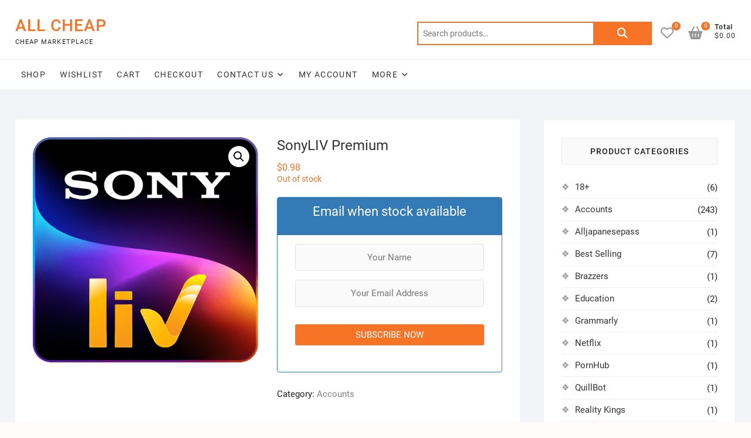

--- FILE ---
content_type: text/html; charset=UTF-8
request_url: https://allchp.com/product/sonyliv-premium/
body_size: 26339
content:
<!DOCTYPE html>
<html lang="en-US">
<head>
<meta charset="UTF-8" />
<link rel="profile" href="https://gmpg.org/xfn/11" />
				<script>document.documentElement.className = document.documentElement.className + ' yes-js js_active js'</script>
				<script type="text/javascript">function theChampLoadEvent(e){var t=window.onload;if(typeof window.onload!="function"){window.onload=e}else{window.onload=function(){t();e()}}}</script>
		<script type="text/javascript">var theChampDefaultLang = 'en_US', theChampCloseIconPath = 'https://allchp.com/wp-content/plugins/super-socializer/images/close.png';</script>
		<script>var theChampSiteUrl = 'https://allchp.com', theChampVerified = 0, theChampEmailPopup = 0, heateorSsMoreSharePopupSearchText = 'Search';</script>
			<script>var theChampLoadingImgPath = 'https://allchp.com/wp-content/plugins/super-socializer/images/ajax_loader.gif'; var theChampAjaxUrl = 'https://allchp.com/wp-admin/admin-ajax.php'; var theChampRedirectionUrl = 'https://allchp.com/product/sonyliv-premium/'; var theChampRegRedirectionUrl = 'https://allchp.com/product/sonyliv-premium/'; </script>
				<script> var theChampFBKey = '', theChampSameTabLogin = '0', theChampVerified = 0; var theChampAjaxUrl = 'https://allchp.com/wp-admin/admin-ajax.php'; var theChampPopupTitle = ''; var theChampEmailPopup = 0; var theChampEmailAjaxUrl = 'https://allchp.com/wp-admin/admin-ajax.php'; var theChampEmailPopupTitle = ''; var theChampEmailPopupErrorMsg = ''; var theChampEmailPopupUniqueId = ''; var theChampEmailPopupVerifyMessage = ''; var theChampSteamAuthUrl = ""; var theChampCurrentPageUrl = 'https%3A%2F%2Fallchp.com%2Fproduct%2Fsonyliv-premium%2F';  var heateorMSEnabled = 0, theChampTwitterAuthUrl = theChampSiteUrl + "?SuperSocializerAuth=Twitter&super_socializer_redirect_to=" + theChampCurrentPageUrl, theChampLineAuthUrl = theChampSiteUrl + "?SuperSocializerAuth=Line&super_socializer_redirect_to=" + theChampCurrentPageUrl, theChampLiveAuthUrl = theChampSiteUrl + "?SuperSocializerAuth=Live&super_socializer_redirect_to=" + theChampCurrentPageUrl, theChampFacebookAuthUrl = theChampSiteUrl + "?SuperSocializerAuth=Facebook&super_socializer_redirect_to=" + theChampCurrentPageUrl, theChampYahooAuthUrl = theChampSiteUrl + "?SuperSocializerAuth=Yahoo&super_socializer_redirect_to=" + theChampCurrentPageUrl, theChampGoogleAuthUrl = theChampSiteUrl + "?SuperSocializerAuth=Google&super_socializer_redirect_to=" + theChampCurrentPageUrl, theChampYoutubeAuthUrl = theChampSiteUrl + "?SuperSocializerAuth=Youtube&super_socializer_redirect_to=" + theChampCurrentPageUrl, theChampVkontakteAuthUrl = theChampSiteUrl + "?SuperSocializerAuth=Vkontakte&super_socializer_redirect_to=" + theChampCurrentPageUrl, theChampLinkedinAuthUrl = theChampSiteUrl + "?SuperSocializerAuth=Linkedin&super_socializer_redirect_to=" + theChampCurrentPageUrl, theChampInstagramAuthUrl = theChampSiteUrl + "?SuperSocializerAuth=Instagram&super_socializer_redirect_to=" + theChampCurrentPageUrl, theChampWordpressAuthUrl = theChampSiteUrl + "?SuperSocializerAuth=Wordpress&super_socializer_redirect_to=" + theChampCurrentPageUrl, theChampDribbbleAuthUrl = theChampSiteUrl + "?SuperSocializerAuth=Dribbble&super_socializer_redirect_to=" + theChampCurrentPageUrl, theChampGithubAuthUrl = theChampSiteUrl + "?SuperSocializerAuth=Github&super_socializer_redirect_to=" + theChampCurrentPageUrl, theChampSpotifyAuthUrl = theChampSiteUrl + "?SuperSocializerAuth=Spotify&super_socializer_redirect_to=" + theChampCurrentPageUrl, theChampKakaoAuthUrl = theChampSiteUrl + "?SuperSocializerAuth=Kakao&super_socializer_redirect_to=" + theChampCurrentPageUrl, theChampTwitchAuthUrl = theChampSiteUrl + "?SuperSocializerAuth=Twitch&super_socializer_redirect_to=" + theChampCurrentPageUrl, theChampRedditAuthUrl = theChampSiteUrl + "?SuperSocializerAuth=Reddit&super_socializer_redirect_to=" + theChampCurrentPageUrl, theChampDisqusAuthUrl = theChampSiteUrl + "?SuperSocializerAuth=Disqus&super_socializer_redirect_to=" + theChampCurrentPageUrl, theChampDropboxAuthUrl = theChampSiteUrl + "?SuperSocializerAuth=Dropbox&super_socializer_redirect_to=" + theChampCurrentPageUrl, theChampFoursquareAuthUrl = theChampSiteUrl + "?SuperSocializerAuth=Foursquare&super_socializer_redirect_to=" + theChampCurrentPageUrl, theChampAmazonAuthUrl = theChampSiteUrl + "?SuperSocializerAuth=Amazon&super_socializer_redirect_to=" + theChampCurrentPageUrl, theChampStackoverflowAuthUrl = theChampSiteUrl + "?SuperSocializerAuth=Stackoverflow&super_socializer_redirect_to=" + theChampCurrentPageUrl, theChampDiscordAuthUrl = theChampSiteUrl + "?SuperSocializerAuth=Discord&super_socializer_redirect_to=" + theChampCurrentPageUrl, theChampMailruAuthUrl = theChampSiteUrl + "?SuperSocializerAuth=Mailru&super_socializer_redirect_to=" + theChampCurrentPageUrl, theChampYandexAuthUrl = theChampSiteUrl + "?SuperSocializerAuth=Yandex&super_socializer_redirect_to=" + theChampCurrentPageUrl; theChampOdnoklassnikiAuthUrl = theChampSiteUrl + "?SuperSocializerAuth=Odnoklassniki&super_socializer_redirect_to=" + theChampCurrentPageUrl;</script>
				<script> var theChampFBKey = '', theChampFBLang = 'en_US', theChampFbLikeMycred = 0, theChampSsga = 0, theChampCommentNotification = 0, theChampHeateorFcmRecentComments = 0, theChampFbIosLogin = 0; </script>
				<script> var theChampSharingAjaxUrl = 'https://allchp.com/wp-admin/admin-ajax.php', heateorSsFbMessengerAPI = 'fb-messenger://share/?link=%encoded_post_url%',heateorSsWhatsappShareAPI = 'api', heateorSsUrlCountFetched = [], heateorSsSharesText = 'Shares', heateorSsShareText = 'Share', theChampPluginIconPath = 'https://allchp.com/wp-content/plugins/super-socializer/images/logo.png', theChampSaveSharesLocally = 0, theChampHorizontalSharingCountEnable = 0, theChampVerticalSharingCountEnable = 0, theChampSharingOffset = -10, theChampCounterOffset = -10, theChampMobileStickySharingEnabled = 0, heateorSsCopyLinkMessage = "Link copied.";
		var heateorSsHorSharingShortUrl = "https://allchp.com/product/sonyliv-premium/";var heateorSsVerticalSharingShortUrl = "https://allchp.com/product/sonyliv-premium/";		</script>
			<style type="text/css">
						.the_champ_button_instagram span.the_champ_svg,a.the_champ_instagram span.the_champ_svg{background:radial-gradient(circle at 30% 107%,#fdf497 0,#fdf497 5%,#fd5949 45%,#d6249f 60%,#285aeb 90%)}
					.the_champ_horizontal_sharing .the_champ_svg,.heateor_ss_standard_follow_icons_container .the_champ_svg{
					color: #fff;
				border-width: 0px;
		border-style: solid;
		border-color: transparent;
	}
		.the_champ_horizontal_sharing .theChampTCBackground{
		color:#666;
	}
		.the_champ_horizontal_sharing span.the_champ_svg:hover,.heateor_ss_standard_follow_icons_container span.the_champ_svg:hover{
				border-color: transparent;
	}
		.the_champ_vertical_sharing span.the_champ_svg,.heateor_ss_floating_follow_icons_container span.the_champ_svg{
					color: #fff;
				border-width: 0px;
		border-style: solid;
		border-color: transparent;
	}
		.the_champ_vertical_sharing .theChampTCBackground{
		color:#666;
	}
		.the_champ_vertical_sharing span.the_champ_svg:hover,.heateor_ss_floating_follow_icons_container span.the_champ_svg:hover{
						border-color: transparent;
		}
	@media screen and (max-width:783px){.the_champ_vertical_sharing{display:none!important}}div.the_champ_social_login_title,div.the_champ_login_container{text-align:center}ul.the_champ_login_ul{width:100%;text-align:center;}div.the_champ_login_container ul.the_champ_login_ul li{float:none!important;display:inline-block;}</style>
	<meta name='robots' content='index, follow, max-image-preview:large, max-snippet:-1, max-video-preview:-1' />

	<!-- This site is optimized with the Yoast SEO plugin v26.8 - https://yoast.com/product/yoast-seo-wordpress/ -->
	<title>CheapSonyLIV Premium | ALL CHEAP</title>
	<link rel="canonical" href="https://allchp.com/product/sonyliv-premium/" />
	<meta property="og:locale" content="en_US" />
	<meta property="og:type" content="article" />
	<meta property="og:title" content="CheapSonyLIV Premium | ALL CHEAP" />
	<meta property="og:description" content="Share" />
	<meta property="og:url" content="https://allchp.com/product/sonyliv-premium/" />
	<meta property="og:site_name" content="ALL CHEAP" />
	<meta property="article:modified_time" content="2023-10-15T14:26:53+00:00" />
	<meta property="og:image" content="https://allchp.com/wp-content/uploads/2023/10/sonyliv.png" />
	<meta property="og:image:width" content="512" />
	<meta property="og:image:height" content="512" />
	<meta property="og:image:type" content="image/png" />
	<meta name="twitter:card" content="summary_large_image" />
	<script type="application/ld+json" class="yoast-schema-graph">{"@context":"https://schema.org","@graph":[{"@type":"WebPage","@id":"https://allchp.com/product/sonyliv-premium/","url":"https://allchp.com/product/sonyliv-premium/","name":"CheapSonyLIV Premium | ALL CHEAP","isPartOf":{"@id":"https://allchp.com/#website"},"primaryImageOfPage":{"@id":"https://allchp.com/product/sonyliv-premium/#primaryimage"},"image":{"@id":"https://allchp.com/product/sonyliv-premium/#primaryimage"},"thumbnailUrl":"https://allchp.com/wp-content/uploads/2023/10/sonyliv.png","datePublished":"2023-10-15T14:24:35+00:00","dateModified":"2023-10-15T14:26:53+00:00","breadcrumb":{"@id":"https://allchp.com/product/sonyliv-premium/#breadcrumb"},"inLanguage":"en-US","potentialAction":[{"@type":"ReadAction","target":["https://allchp.com/product/sonyliv-premium/"]}]},{"@type":"ImageObject","inLanguage":"en-US","@id":"https://allchp.com/product/sonyliv-premium/#primaryimage","url":"https://allchp.com/wp-content/uploads/2023/10/sonyliv.png","contentUrl":"https://allchp.com/wp-content/uploads/2023/10/sonyliv.png","width":512,"height":512},{"@type":"BreadcrumbList","@id":"https://allchp.com/product/sonyliv-premium/#breadcrumb","itemListElement":[{"@type":"ListItem","position":1,"name":"Home","item":"https://allchp.com/"},{"@type":"ListItem","position":2,"name":"Shop","item":"https://allchp.com/shop/"},{"@type":"ListItem","position":3,"name":"SonyLIV Premium"}]},{"@type":"WebSite","@id":"https://allchp.com/#website","url":"https://allchp.com/","name":"ALL CHEAP","description":"CHEAP MARKETPLACE","publisher":{"@id":"https://allchp.com/#organization"},"alternateName":"ALL CHP","potentialAction":[{"@type":"SearchAction","target":{"@type":"EntryPoint","urlTemplate":"https://allchp.com/?s={search_term_string}"},"query-input":{"@type":"PropertyValueSpecification","valueRequired":true,"valueName":"search_term_string"}}],"inLanguage":"en-US"},{"@type":"Organization","@id":"https://allchp.com/#organization","name":"ALL CHEAP","alternateName":"ALL CHP","url":"https://allchp.com/","logo":{"@type":"ImageObject","inLanguage":"en-US","@id":"https://allchp.com/#/schema/logo/image/","url":"https://allchp.com/wp-content/uploads/2023/10/cropped-Untitled-design-2.png","contentUrl":"https://allchp.com/wp-content/uploads/2023/10/cropped-Untitled-design-2.png","width":512,"height":512,"caption":"ALL CHEAP"},"image":{"@id":"https://allchp.com/#/schema/logo/image/"}}]}</script>
	<!-- / Yoast SEO plugin. -->


<link rel="alternate" type="application/rss+xml" title="ALL CHEAP &raquo; Feed" href="https://allchp.com/feed/" />
<link rel="alternate" type="application/rss+xml" title="ALL CHEAP &raquo; Comments Feed" href="https://allchp.com/comments/feed/" />
<link rel="alternate" type="application/rss+xml" title="ALL CHEAP &raquo; SonyLIV Premium Comments Feed" href="https://allchp.com/product/sonyliv-premium/feed/" />
<link rel="alternate" title="oEmbed (JSON)" type="application/json+oembed" href="https://allchp.com/wp-json/oembed/1.0/embed?url=https%3A%2F%2Fallchp.com%2Fproduct%2Fsonyliv-premium%2F" />
<link rel="alternate" title="oEmbed (XML)" type="text/xml+oembed" href="https://allchp.com/wp-json/oembed/1.0/embed?url=https%3A%2F%2Fallchp.com%2Fproduct%2Fsonyliv-premium%2F&#038;format=xml" />
<style id='wp-img-auto-sizes-contain-inline-css' type='text/css'>
img:is([sizes=auto i],[sizes^="auto," i]){contain-intrinsic-size:3000px 1500px}
/*# sourceURL=wp-img-auto-sizes-contain-inline-css */
</style>

<style id='wp-emoji-styles-inline-css' type='text/css'>

	img.wp-smiley, img.emoji {
		display: inline !important;
		border: none !important;
		box-shadow: none !important;
		height: 1em !important;
		width: 1em !important;
		margin: 0 0.07em !important;
		vertical-align: -0.1em !important;
		background: none !important;
		padding: 0 !important;
	}
/*# sourceURL=wp-emoji-styles-inline-css */
</style>
<link rel='stylesheet' id='wp-block-library-css' href='https://allchp.com/wp-includes/css/dist/block-library/style.min.css?ver=6.9' type='text/css' media='all' />
<style id='classic-theme-styles-inline-css' type='text/css'>
/*! This file is auto-generated */
.wp-block-button__link{color:#fff;background-color:#32373c;border-radius:9999px;box-shadow:none;text-decoration:none;padding:calc(.667em + 2px) calc(1.333em + 2px);font-size:1.125em}.wp-block-file__button{background:#32373c;color:#fff;text-decoration:none}
/*# sourceURL=/wp-includes/css/classic-themes.min.css */
</style>
<link rel='stylesheet' id='wc-memberships-blocks-css' href='https://allchp.com/wp-content/plugins/woocommerce-memberships/assets/css/blocks/wc-memberships-blocks.min.css?ver=1.25.0' type='text/css' media='all' />
<link rel='stylesheet' id='jquery-selectBox-css' href='https://allchp.com/wp-content/plugins/yith-woocommerce-wishlist/assets/css/jquery.selectBox.css?ver=1.2.0' type='text/css' media='all' />
<link rel='stylesheet' id='woocommerce_prettyPhoto_css-css' href='//allchp.com/wp-content/plugins/woocommerce/assets/css/prettyPhoto.css?ver=3.1.6' type='text/css' media='all' />
<link rel='stylesheet' id='yith-wcwl-main-css' href='https://allchp.com/wp-content/plugins/yith-woocommerce-wishlist/assets/css/style.css?ver=4.11.0' type='text/css' media='all' />
<style id='yith-wcwl-main-inline-css' type='text/css'>
 :root { --rounded-corners-radius: 16px; --add-to-cart-rounded-corners-radius: 16px; --color-headers-background: #F4F4F4; --feedback-duration: 3s } 
 :root { --rounded-corners-radius: 16px; --add-to-cart-rounded-corners-radius: 16px; --color-headers-background: #F4F4F4; --feedback-duration: 3s } 
/*# sourceURL=yith-wcwl-main-inline-css */
</style>
<link rel='stylesheet' id='cr-frontend-css-css' href='https://allchp.com/wp-content/plugins/customer-reviews-woocommerce/css/frontend.css?ver=5.97.0' type='text/css' media='all' />
<link rel='stylesheet' id='cr-badges-css-css' href='https://allchp.com/wp-content/plugins/customer-reviews-woocommerce/css/badges.css?ver=5.97.0' type='text/css' media='all' />
<style id='global-styles-inline-css' type='text/css'>
:root{--wp--preset--aspect-ratio--square: 1;--wp--preset--aspect-ratio--4-3: 4/3;--wp--preset--aspect-ratio--3-4: 3/4;--wp--preset--aspect-ratio--3-2: 3/2;--wp--preset--aspect-ratio--2-3: 2/3;--wp--preset--aspect-ratio--16-9: 16/9;--wp--preset--aspect-ratio--9-16: 9/16;--wp--preset--color--black: #000000;--wp--preset--color--cyan-bluish-gray: #abb8c3;--wp--preset--color--white: #ffffff;--wp--preset--color--pale-pink: #f78da7;--wp--preset--color--vivid-red: #cf2e2e;--wp--preset--color--luminous-vivid-orange: #ff6900;--wp--preset--color--luminous-vivid-amber: #fcb900;--wp--preset--color--light-green-cyan: #7bdcb5;--wp--preset--color--vivid-green-cyan: #00d084;--wp--preset--color--pale-cyan-blue: #8ed1fc;--wp--preset--color--vivid-cyan-blue: #0693e3;--wp--preset--color--vivid-purple: #9b51e0;--wp--preset--gradient--vivid-cyan-blue-to-vivid-purple: linear-gradient(135deg,rgb(6,147,227) 0%,rgb(155,81,224) 100%);--wp--preset--gradient--light-green-cyan-to-vivid-green-cyan: linear-gradient(135deg,rgb(122,220,180) 0%,rgb(0,208,130) 100%);--wp--preset--gradient--luminous-vivid-amber-to-luminous-vivid-orange: linear-gradient(135deg,rgb(252,185,0) 0%,rgb(255,105,0) 100%);--wp--preset--gradient--luminous-vivid-orange-to-vivid-red: linear-gradient(135deg,rgb(255,105,0) 0%,rgb(207,46,46) 100%);--wp--preset--gradient--very-light-gray-to-cyan-bluish-gray: linear-gradient(135deg,rgb(238,238,238) 0%,rgb(169,184,195) 100%);--wp--preset--gradient--cool-to-warm-spectrum: linear-gradient(135deg,rgb(74,234,220) 0%,rgb(151,120,209) 20%,rgb(207,42,186) 40%,rgb(238,44,130) 60%,rgb(251,105,98) 80%,rgb(254,248,76) 100%);--wp--preset--gradient--blush-light-purple: linear-gradient(135deg,rgb(255,206,236) 0%,rgb(152,150,240) 100%);--wp--preset--gradient--blush-bordeaux: linear-gradient(135deg,rgb(254,205,165) 0%,rgb(254,45,45) 50%,rgb(107,0,62) 100%);--wp--preset--gradient--luminous-dusk: linear-gradient(135deg,rgb(255,203,112) 0%,rgb(199,81,192) 50%,rgb(65,88,208) 100%);--wp--preset--gradient--pale-ocean: linear-gradient(135deg,rgb(255,245,203) 0%,rgb(182,227,212) 50%,rgb(51,167,181) 100%);--wp--preset--gradient--electric-grass: linear-gradient(135deg,rgb(202,248,128) 0%,rgb(113,206,126) 100%);--wp--preset--gradient--midnight: linear-gradient(135deg,rgb(2,3,129) 0%,rgb(40,116,252) 100%);--wp--preset--font-size--small: 13px;--wp--preset--font-size--medium: 20px;--wp--preset--font-size--large: 36px;--wp--preset--font-size--x-large: 42px;--wp--preset--spacing--20: 0.44rem;--wp--preset--spacing--30: 0.67rem;--wp--preset--spacing--40: 1rem;--wp--preset--spacing--50: 1.5rem;--wp--preset--spacing--60: 2.25rem;--wp--preset--spacing--70: 3.38rem;--wp--preset--spacing--80: 5.06rem;--wp--preset--shadow--natural: 6px 6px 9px rgba(0, 0, 0, 0.2);--wp--preset--shadow--deep: 12px 12px 50px rgba(0, 0, 0, 0.4);--wp--preset--shadow--sharp: 6px 6px 0px rgba(0, 0, 0, 0.2);--wp--preset--shadow--outlined: 6px 6px 0px -3px rgb(255, 255, 255), 6px 6px rgb(0, 0, 0);--wp--preset--shadow--crisp: 6px 6px 0px rgb(0, 0, 0);}:where(.is-layout-flex){gap: 0.5em;}:where(.is-layout-grid){gap: 0.5em;}body .is-layout-flex{display: flex;}.is-layout-flex{flex-wrap: wrap;align-items: center;}.is-layout-flex > :is(*, div){margin: 0;}body .is-layout-grid{display: grid;}.is-layout-grid > :is(*, div){margin: 0;}:where(.wp-block-columns.is-layout-flex){gap: 2em;}:where(.wp-block-columns.is-layout-grid){gap: 2em;}:where(.wp-block-post-template.is-layout-flex){gap: 1.25em;}:where(.wp-block-post-template.is-layout-grid){gap: 1.25em;}.has-black-color{color: var(--wp--preset--color--black) !important;}.has-cyan-bluish-gray-color{color: var(--wp--preset--color--cyan-bluish-gray) !important;}.has-white-color{color: var(--wp--preset--color--white) !important;}.has-pale-pink-color{color: var(--wp--preset--color--pale-pink) !important;}.has-vivid-red-color{color: var(--wp--preset--color--vivid-red) !important;}.has-luminous-vivid-orange-color{color: var(--wp--preset--color--luminous-vivid-orange) !important;}.has-luminous-vivid-amber-color{color: var(--wp--preset--color--luminous-vivid-amber) !important;}.has-light-green-cyan-color{color: var(--wp--preset--color--light-green-cyan) !important;}.has-vivid-green-cyan-color{color: var(--wp--preset--color--vivid-green-cyan) !important;}.has-pale-cyan-blue-color{color: var(--wp--preset--color--pale-cyan-blue) !important;}.has-vivid-cyan-blue-color{color: var(--wp--preset--color--vivid-cyan-blue) !important;}.has-vivid-purple-color{color: var(--wp--preset--color--vivid-purple) !important;}.has-black-background-color{background-color: var(--wp--preset--color--black) !important;}.has-cyan-bluish-gray-background-color{background-color: var(--wp--preset--color--cyan-bluish-gray) !important;}.has-white-background-color{background-color: var(--wp--preset--color--white) !important;}.has-pale-pink-background-color{background-color: var(--wp--preset--color--pale-pink) !important;}.has-vivid-red-background-color{background-color: var(--wp--preset--color--vivid-red) !important;}.has-luminous-vivid-orange-background-color{background-color: var(--wp--preset--color--luminous-vivid-orange) !important;}.has-luminous-vivid-amber-background-color{background-color: var(--wp--preset--color--luminous-vivid-amber) !important;}.has-light-green-cyan-background-color{background-color: var(--wp--preset--color--light-green-cyan) !important;}.has-vivid-green-cyan-background-color{background-color: var(--wp--preset--color--vivid-green-cyan) !important;}.has-pale-cyan-blue-background-color{background-color: var(--wp--preset--color--pale-cyan-blue) !important;}.has-vivid-cyan-blue-background-color{background-color: var(--wp--preset--color--vivid-cyan-blue) !important;}.has-vivid-purple-background-color{background-color: var(--wp--preset--color--vivid-purple) !important;}.has-black-border-color{border-color: var(--wp--preset--color--black) !important;}.has-cyan-bluish-gray-border-color{border-color: var(--wp--preset--color--cyan-bluish-gray) !important;}.has-white-border-color{border-color: var(--wp--preset--color--white) !important;}.has-pale-pink-border-color{border-color: var(--wp--preset--color--pale-pink) !important;}.has-vivid-red-border-color{border-color: var(--wp--preset--color--vivid-red) !important;}.has-luminous-vivid-orange-border-color{border-color: var(--wp--preset--color--luminous-vivid-orange) !important;}.has-luminous-vivid-amber-border-color{border-color: var(--wp--preset--color--luminous-vivid-amber) !important;}.has-light-green-cyan-border-color{border-color: var(--wp--preset--color--light-green-cyan) !important;}.has-vivid-green-cyan-border-color{border-color: var(--wp--preset--color--vivid-green-cyan) !important;}.has-pale-cyan-blue-border-color{border-color: var(--wp--preset--color--pale-cyan-blue) !important;}.has-vivid-cyan-blue-border-color{border-color: var(--wp--preset--color--vivid-cyan-blue) !important;}.has-vivid-purple-border-color{border-color: var(--wp--preset--color--vivid-purple) !important;}.has-vivid-cyan-blue-to-vivid-purple-gradient-background{background: var(--wp--preset--gradient--vivid-cyan-blue-to-vivid-purple) !important;}.has-light-green-cyan-to-vivid-green-cyan-gradient-background{background: var(--wp--preset--gradient--light-green-cyan-to-vivid-green-cyan) !important;}.has-luminous-vivid-amber-to-luminous-vivid-orange-gradient-background{background: var(--wp--preset--gradient--luminous-vivid-amber-to-luminous-vivid-orange) !important;}.has-luminous-vivid-orange-to-vivid-red-gradient-background{background: var(--wp--preset--gradient--luminous-vivid-orange-to-vivid-red) !important;}.has-very-light-gray-to-cyan-bluish-gray-gradient-background{background: var(--wp--preset--gradient--very-light-gray-to-cyan-bluish-gray) !important;}.has-cool-to-warm-spectrum-gradient-background{background: var(--wp--preset--gradient--cool-to-warm-spectrum) !important;}.has-blush-light-purple-gradient-background{background: var(--wp--preset--gradient--blush-light-purple) !important;}.has-blush-bordeaux-gradient-background{background: var(--wp--preset--gradient--blush-bordeaux) !important;}.has-luminous-dusk-gradient-background{background: var(--wp--preset--gradient--luminous-dusk) !important;}.has-pale-ocean-gradient-background{background: var(--wp--preset--gradient--pale-ocean) !important;}.has-electric-grass-gradient-background{background: var(--wp--preset--gradient--electric-grass) !important;}.has-midnight-gradient-background{background: var(--wp--preset--gradient--midnight) !important;}.has-small-font-size{font-size: var(--wp--preset--font-size--small) !important;}.has-medium-font-size{font-size: var(--wp--preset--font-size--medium) !important;}.has-large-font-size{font-size: var(--wp--preset--font-size--large) !important;}.has-x-large-font-size{font-size: var(--wp--preset--font-size--x-large) !important;}
:where(.wp-block-post-template.is-layout-flex){gap: 1.25em;}:where(.wp-block-post-template.is-layout-grid){gap: 1.25em;}
:where(.wp-block-term-template.is-layout-flex){gap: 1.25em;}:where(.wp-block-term-template.is-layout-grid){gap: 1.25em;}
:where(.wp-block-columns.is-layout-flex){gap: 2em;}:where(.wp-block-columns.is-layout-grid){gap: 2em;}
:root :where(.wp-block-pullquote){font-size: 1.5em;line-height: 1.6;}
/*# sourceURL=global-styles-inline-css */
</style>
<link rel='stylesheet' id='wps-public-slick-css' href='https://allchp.com/wp-content/plugins/wallet-system-for-woocommerce/package/lib/slick/slick.min.css?ver=2.7.3' type='text/css' media='all' />
<link rel='stylesheet' id='wps-public-min-css' href='https://allchp.com/wp-content/plugins/wallet-system-for-woocommerce/public/css/wps-public.css?ver=2.7.3' type='text/css' media='all' />
<link rel='stylesheet' id='photoswipe-css' href='https://allchp.com/wp-content/plugins/woocommerce/assets/css/photoswipe/photoswipe.min.css?ver=10.4.3' type='text/css' media='all' />
<link rel='stylesheet' id='photoswipe-default-skin-css' href='https://allchp.com/wp-content/plugins/woocommerce/assets/css/photoswipe/default-skin/default-skin.min.css?ver=10.4.3' type='text/css' media='all' />
<link rel='stylesheet' id='woocommerce-layout-css' href='https://allchp.com/wp-content/plugins/woocommerce/assets/css/woocommerce-layout.css?ver=10.4.3' type='text/css' media='all' />
<link rel='stylesheet' id='woocommerce-smallscreen-css' href='https://allchp.com/wp-content/plugins/woocommerce/assets/css/woocommerce-smallscreen.css?ver=10.4.3' type='text/css' media='only screen and (max-width: 768px)' />
<link rel='stylesheet' id='woocommerce-general-css' href='https://allchp.com/wp-content/plugins/woocommerce/assets/css/woocommerce.css?ver=10.4.3' type='text/css' media='all' />
<style id='woocommerce-inline-inline-css' type='text/css'>
.woocommerce form .form-row .required { visibility: visible; }
/*# sourceURL=woocommerce-inline-inline-css */
</style>
<link rel='stylesheet' id='mdp-laser-css' href='https://allchp.com/wp-content/plugins/laser/css/laser.min.css?ver=1.1.0' type='text/css' media='all' />
<link rel='stylesheet' id='megamenu-css' href='https://allchp.com/wp-content/uploads/maxmegamenu/style.css?ver=861a74' type='text/css' media='all' />
<link rel='stylesheet' id='dashicons-css' href='https://allchp.com/wp-includes/css/dashicons.min.css?ver=6.9' type='text/css' media='all' />
<style id='dashicons-inline-css' type='text/css'>
[data-font="Dashicons"]:before {font-family: 'Dashicons' !important;content: attr(data-icon) !important;speak: none !important;font-weight: normal !important;font-variant: normal !important;text-transform: none !important;line-height: 1 !important;font-style: normal !important;-webkit-font-smoothing: antialiased !important;-moz-osx-font-smoothing: grayscale !important;}
/*# sourceURL=dashicons-inline-css */
</style>
<link rel='stylesheet' id='wvr-front-comment-css' href='https://allchp.com/wp-content/plugins/woo-virtual-reviews/assets/css/front-comment.css?ver=2.0.2' type='text/css' media='all' />
<style id='wvr-front-comment-inline-css' type='text/css'>
.wvr-customer-pick .wvr-select-sample-cmt{color: #000000; background-color:#dddddd;}.wvr-customer-pick .wvr-select-sample-cmt:hover{color: #ffffff; background-color:#ff0000;}.wvr-product-purchased{color: #000000; background-color:#eeeeee;}.wvr-icon-purchased{color: #000000;}.wvr-icon-purchased:before{content:'\e900'; margin-right:5px}
/*# sourceURL=wvr-front-comment-inline-css */
</style>
<link rel='stylesheet' id='wc-memberships-frontend-css' href='https://allchp.com/wp-content/plugins/woocommerce-memberships/assets/css/frontend/wc-memberships-frontend.min.css?ver=1.25.0' type='text/css' media='all' />
<link rel='stylesheet' id='shoppingcart-style-css' href='https://allchp.com/wp-content/themes/shoppingcart/style.css?ver=6.9' type='text/css' media='all' />
<link rel='stylesheet' id='font-icons-css' href='https://allchp.com/wp-content/themes/shoppingcart/assets/font-icons/css/all.min.css?ver=6.9' type='text/css' media='all' />
<link rel='stylesheet' id='shoppingcart-responsive-css' href='https://allchp.com/wp-content/themes/shoppingcart/css/responsive.css?ver=6.9' type='text/css' media='all' />
<link rel='stylesheet' id='shoppingcart-google-fonts-css' href='https://allchp.com/wp-content/fonts/b6cab693b1513ec322f4efeead6f5527.css?ver=6.9' type='text/css' media='all' />
<link rel='stylesheet' id='thickbox-css' href='https://allchp.com/wp-includes/js/thickbox/thickbox.css?ver=6.9' type='text/css' media='all' />
<link rel='stylesheet' id='the_champ_frontend_css-css' href='https://allchp.com/wp-content/plugins/super-socializer/css/front.css?ver=7.14.5' type='text/css' media='all' />
<link rel='stylesheet' id='cwginstock_frontend_css-css' href='https://allchp.com/wp-content/plugins/back-in-stock-notifier-for-woocommerce/assets/css/frontend.min.css?ver=6.3.0' type='text/css' media='' />
<link rel='stylesheet' id='cwginstock_bootstrap-css' href='https://allchp.com/wp-content/plugins/back-in-stock-notifier-for-woocommerce/assets/css/bootstrap.min.css?ver=6.3.0' type='text/css' media='' />
<script type="text/javascript" src="https://allchp.com/wp-includes/js/jquery/jquery.min.js?ver=3.7.1" id="jquery-core-js"></script>
<script type="text/javascript" src="https://allchp.com/wp-includes/js/jquery/jquery-migrate.min.js?ver=3.4.1" id="jquery-migrate-js"></script>
<script type="text/javascript" src="https://allchp.com/wp-content/plugins/wallet-system-for-woocommerce/package/lib/slick/slick.min.js?ver=2.7.3" id="wps-silk-script-js"></script>
<script type="text/javascript" id="wallet-system-for-woocommerce-js-extra">
/* <![CDATA[ */
var wsfw_public_param = {"ajaxurl":"https://allchp.com/wp-admin/admin-ajax.php","nonce":"065644226c","datatable_pagination_text":"Rows per page _MENU_","datatable_info":"_START_ - _END_ of _TOTAL_","wsfw_ajax_error":"An error occured!","wsfw_amount_error":"Enter amount greater than 0","wsfw_min_wallet_withdrawal":"Wallet Withdrawal Amount Must Be Greater Than","wsfw_max_wallet_withdrawal":"Wallet Withdrawal Amount Should Be Less Than","wsfw_min_wallet_transfer":"Wallet Transfer Amount Must Be Greater Than","wsfw_max_wallet_transfer":"Wallet Transfer Amount Should Be Less Than","wsfw_partial_payment_msg":"Amount want to use from wallet","wsfw_apply_wallet_msg":"Apply wallet","wsfw_transfer_amount_error":"Transfer amount should be less than or equal to wallet balance.","wsfw_withdrawal_amount_error":"Withdrawal amount should be less than or equal to wallet balance.","wsfw_recharge_minamount_error":"Recharge amount should be greater than or equal to ","wsfw_recharge_maxamount_error":"Recharge amount should be less than or equal to ","wsfw_wallet_transfer":"You cannot transfer amount to yourself.","wsfw_unset_amount":"Wallet Amount Removed","wsfw_wallet_paypal":"","wps_wsfw_notification_color":""};
//# sourceURL=wallet-system-for-woocommerce-js-extra
/* ]]> */
</script>
<script type="text/javascript" src="https://allchp.com/wp-content/plugins/wallet-system-for-woocommerce/public/src/js/wallet-system-for-woocommerce-public.js?ver=2.7.3" id="wallet-system-for-woocommerce-js"></script>
<script type="text/javascript" id="wallet-system-for-woocommercecommon-js-extra">
/* <![CDATA[ */
var wsfw_common_param = {"ajaxurl":"https://allchp.com/wp-admin/admin-ajax.php","nonce":"0007124c56"};
//# sourceURL=wallet-system-for-woocommercecommon-js-extra
/* ]]> */
</script>
<script type="text/javascript" src="https://allchp.com/wp-content/plugins/wallet-system-for-woocommerce/common/src/js/wallet-system-for-woocommerce-common.js?ver=2.7.3" id="wallet-system-for-woocommercecommon-js"></script>
<script type="text/javascript" src="https://allchp.com/wp-content/plugins/woocommerce/assets/js/zoom/jquery.zoom.min.js?ver=1.7.21-wc.10.4.3" id="wc-zoom-js" defer="defer" data-wp-strategy="defer"></script>
<script type="text/javascript" src="https://allchp.com/wp-content/plugins/woocommerce/assets/js/flexslider/jquery.flexslider.min.js?ver=2.7.2-wc.10.4.3" id="wc-flexslider-js" defer="defer" data-wp-strategy="defer"></script>
<script type="text/javascript" src="https://allchp.com/wp-content/plugins/woocommerce/assets/js/photoswipe/photoswipe.min.js?ver=4.1.1-wc.10.4.3" id="wc-photoswipe-js" defer="defer" data-wp-strategy="defer"></script>
<script type="text/javascript" src="https://allchp.com/wp-content/plugins/woocommerce/assets/js/photoswipe/photoswipe-ui-default.min.js?ver=4.1.1-wc.10.4.3" id="wc-photoswipe-ui-default-js" defer="defer" data-wp-strategy="defer"></script>
<script type="text/javascript" id="wc-single-product-js-extra">
/* <![CDATA[ */
var wc_single_product_params = {"i18n_required_rating_text":"Please select a rating","i18n_rating_options":["1 of 5 stars","2 of 5 stars","3 of 5 stars","4 of 5 stars","5 of 5 stars"],"i18n_product_gallery_trigger_text":"View full-screen image gallery","review_rating_required":"yes","flexslider":{"rtl":false,"animation":"slide","smoothHeight":true,"directionNav":false,"controlNav":"thumbnails","slideshow":false,"animationSpeed":500,"animationLoop":false,"allowOneSlide":false},"zoom_enabled":"1","zoom_options":[],"photoswipe_enabled":"1","photoswipe_options":{"shareEl":false,"closeOnScroll":false,"history":false,"hideAnimationDuration":0,"showAnimationDuration":0},"flexslider_enabled":"1"};
//# sourceURL=wc-single-product-js-extra
/* ]]> */
</script>
<script type="text/javascript" src="https://allchp.com/wp-content/plugins/woocommerce/assets/js/frontend/single-product.min.js?ver=10.4.3" id="wc-single-product-js" defer="defer" data-wp-strategy="defer"></script>
<script type="text/javascript" src="https://allchp.com/wp-content/plugins/woocommerce/assets/js/jquery-blockui/jquery.blockUI.min.js?ver=2.7.0-wc.10.4.3" id="wc-jquery-blockui-js" data-wp-strategy="defer"></script>
<script type="text/javascript" src="https://allchp.com/wp-content/plugins/woocommerce/assets/js/js-cookie/js.cookie.min.js?ver=2.1.4-wc.10.4.3" id="wc-js-cookie-js" defer="defer" data-wp-strategy="defer"></script>
<script type="text/javascript" id="woocommerce-js-extra">
/* <![CDATA[ */
var woocommerce_params = {"ajax_url":"/wp-admin/admin-ajax.php","wc_ajax_url":"/?wc-ajax=%%endpoint%%","i18n_password_show":"Show password","i18n_password_hide":"Hide password"};
//# sourceURL=woocommerce-js-extra
/* ]]> */
</script>
<script type="text/javascript" src="https://allchp.com/wp-content/plugins/woocommerce/assets/js/frontend/woocommerce.min.js?ver=10.4.3" id="woocommerce-js" defer="defer" data-wp-strategy="defer"></script>
<script type="text/javascript" id="fast-comment-js-extra">
/* <![CDATA[ */
var php_js = {"auto_rating":"yes","first_comment":"Good quality."};
//# sourceURL=fast-comment-js-extra
/* ]]> */
</script>
<script type="text/javascript" src="https://allchp.com/wp-content/plugins/woo-virtual-reviews/assets/js/front-script.js?ver=2.0.2" id="fast-comment-js"></script>
<script type="text/javascript" src="https://allchp.com/wp-content/themes/shoppingcart/js/yith-wcwl-custom.js?ver=1" id="shoppingcart-yith-wcwl-custom-js"></script>
<link rel="https://api.w.org/" href="https://allchp.com/wp-json/" /><link rel="alternate" title="JSON" type="application/json" href="https://allchp.com/wp-json/wp/v2/product/1165" /><link rel="EditURI" type="application/rsd+xml" title="RSD" href="https://allchp.com/xmlrpc.php?rsd" />
<meta name="generator" content="WordPress 6.9" />
<meta name="generator" content="WooCommerce 10.4.3" />
<link rel='shortlink' href='https://allchp.com/?p=1165' />
<!-- Google tag (gtag.js) -->
<script async src="https://www.googletagmanager.com/gtag/js?id=G-E32KVW0X18"></script>
<script>
  window.dataLayer = window.dataLayer || [];
  function gtag(){dataLayer.push(arguments);}
  gtag('js', new Date());

  gtag('config', 'G-E32KVW0X18');
</script>

<meta name="google-site-verification" content="4FeJuXLss4AWiR9EChAGkHP3JxAQMyz5nvkEh0qLqms" />
	<meta name="viewport" content="width=device-width" />
		<noscript><style>.woocommerce-product-gallery{ opacity: 1 !important; }</style></noscript>
	<meta name="generator" content="Elementor 3.34.2; features: additional_custom_breakpoints; settings: css_print_method-external, google_font-enabled, font_display-swap">
			<style>
				.e-con.e-parent:nth-of-type(n+4):not(.e-lazyloaded):not(.e-no-lazyload),
				.e-con.e-parent:nth-of-type(n+4):not(.e-lazyloaded):not(.e-no-lazyload) * {
					background-image: none !important;
				}
				@media screen and (max-height: 1024px) {
					.e-con.e-parent:nth-of-type(n+3):not(.e-lazyloaded):not(.e-no-lazyload),
					.e-con.e-parent:nth-of-type(n+3):not(.e-lazyloaded):not(.e-no-lazyload) * {
						background-image: none !important;
					}
				}
				@media screen and (max-height: 640px) {
					.e-con.e-parent:nth-of-type(n+2):not(.e-lazyloaded):not(.e-no-lazyload),
					.e-con.e-parent:nth-of-type(n+2):not(.e-lazyloaded):not(.e-no-lazyload) * {
						background-image: none !important;
					}
				}
			</style>
			<link rel="icon" href="https://allchp.com/wp-content/uploads/2023/10/cropped-Untitled-design-2-32x32.png" sizes="32x32" />
<link rel="icon" href="https://allchp.com/wp-content/uploads/2023/10/cropped-Untitled-design-2-192x192.png" sizes="192x192" />
<link rel="apple-touch-icon" href="https://allchp.com/wp-content/uploads/2023/10/cropped-Untitled-design-2-180x180.png" />
<meta name="msapplication-TileImage" content="https://allchp.com/wp-content/uploads/2023/10/cropped-Untitled-design-2-270x270.png" />
		<style type="text/css" id="wp-custom-css">
			
								</style>
		<style type="text/css">/** Mega Menu CSS: fs **/</style>
<style id="yellow-pencil">
/*
	The following CSS codes are created by the YellowPencil plugin.
	https://yellowpencil.waspthemes.com/
*/
.entry-summary .yith-wcwl-add-to-wishlist--single .yith-wcwl-add-button{display:none;}
</style></head>
<body class="wp-singular product-template-default single single-product postid-1165 wp-embed-responsive wp-theme-shoppingcart theme-shoppingcart non-logged-in woocommerce woocommerce-page woocommerce-no-js  elementor-default elementor-kit-655">
	<div id="page" class="site">
	<a class="skip-link screen-reader-text" href="#site-content-contain">Skip to content</a>
<!-- Masthead ============================================= -->
<header id="masthead" class="site-header" role="banner">
	<div class="header-wrap">
					<!-- Top Header============================================= -->
		<div class="top-header">
								<div class="top-bar">
						<div class="wrap">
														<div class="right-top-bar">

									<div class="social-links clearfix">
		</div><!-- end .social-links -->
	
									<nav class="top-bar-menu" role="navigation" aria-label="Top Bar Menu">
										<button class="top-menu-toggle" type="button">
											<span class="screen-reader-text">Topbar Menu</span>
											<i class="fa-solid fa-bars"></i>
									  	</button>
																			</nav> <!-- end .top-bar-menu -->
								
							</div> <!-- end .right-top-bar -->
						</div> <!-- end .wrap -->
					</div> <!-- end .top-bar -->
				
			<div id="site-branding">
				<div class="wrap">

					<div id="site-detail"> <h2 id="site-title"> 					<a href="https://allchp.com/" title="ALL CHEAP" rel="home"> ALL CHEAP </a>
					 </h2> <!-- end .site-title --> 						<div id="site-description"> CHEAP MARKETPLACE </div> <!-- end #site-description -->
				</div>
					<div class="header-right">
						
							<div id="search-box" class="clearfix">
								<div class="widget woocommerce widget_product_search"><form role="search" method="get" class="woocommerce-product-search" action="https://allchp.com/">
	<label class="screen-reader-text" for="woocommerce-product-search-field-0">Search for:</label>
	<input type="search" id="woocommerce-product-search-field-0" class="search-field" placeholder="Search products&hellip;" value="" name="s" />
	<button type="submit" value="Search" class="">Search</button>
	<input type="hidden" name="post_type" value="product" />
</form>
</div>							</div>  <!-- end #search-box -->
								<div class="cart-box">
			<div class="sx-cart-views">
				<a href="https://allchp.com/cart/" class="wcmenucart-contents">
					<i class="fa-solid fa-basket-shopping"></i>
					<span class="cart-value">0</span>
				</a>
				<div class="my-cart-wrap">
					<div class="my-cart">Total</div>
					<div class="cart-total">&#036;0.00</div>
				</div>
			</div>
			
			<div class="widget woocommerce widget_shopping_cart"><h2 class="widgettitle">Cart</h2><div class="widget_shopping_cart_content"></div></div>		</div> <!-- end .cart-box -->
			<div class="wishlist-box">
			<div class="wishlist-wrap">
				<a class="wishlist-btn" href="https://allchp.com/wishlist/">
					<i class="fa-regular fa-heart"> </i>
					<span class="wl-counter">0</span>
				</a>
			</div>
		</div> <!-- end .wishlist-box -->

						</div> <!-- end .header-right -->
				</div><!-- end .wrap -->	
			</div><!-- end #site-branding -->
					

			<!-- Main Header============================================= -->
			<div id="sticky-header" class="clearfix">
				<div class="wrap">
					<div class="main-header clearfix">

						<!-- Main Nav ============================================= -->
													<div id="site-branding">

																<div id="site-detail">
									<div id="site-title">
										<a href="https://allchp.com/" title="ALL CHEAP" rel="home"> ALL CHEAP </a>
									</div><!-- end .site-title --> 
																			<div id="site-description"> CHEAP MARKETPLACE </div> <!-- end #site-description -->
																	</div>
														</div><!-- end #site-branding -->

							
								<button class="show-menu-toggle" type="button">	
								<span class="bars"></span>		
									<span class="sn-text">All Products</span>
								</button>

						
							<nav id="site-navigation" class="main-navigation clearfix" role="navigation" aria-label="Main Menu">
														
								<button class="menu-toggle" aria-controls="primary-menu" aria-expanded="false">
									<span class="line-bar"></span>
								</button><!-- end .menu-toggle -->
								<ul id="primary-menu" class="menu nav-menu"><li id="menu-item-264" class="menu-item menu-item-type-post_type menu-item-object-page current_page_parent menu-item-264"><a href="https://allchp.com/shop/">Shop</a></li>
<li id="menu-item-260" class="menu-item menu-item-type-post_type menu-item-object-page menu-item-260"><a href="https://allchp.com/wishlist/">Wishlist</a></li>
<li id="menu-item-263" class="menu-item menu-item-type-post_type menu-item-object-page menu-item-263"><a href="https://allchp.com/cart/">Cart</a></li>
<li id="menu-item-262" class="menu-item menu-item-type-post_type menu-item-object-page menu-item-262"><a href="https://allchp.com/checkout/">Checkout</a></li>
<li id="menu-item-265" class="menu-item menu-item-type-post_type menu-item-object-page menu-item-has-children menu-item-265"><a href="https://allchp.com/contact-us/">Contact Us</a>
<ul class="sub-menu">
	<li id="menu-item-3698" class="menu-item menu-item-type-custom menu-item-object-custom menu-item-3698"><a href="https://t.me/all_chp">Telegram</a></li>
</ul>
</li>
<li id="menu-item-261" class="menu-item menu-item-type-post_type menu-item-object-page menu-item-261"><a href="https://allchp.com/my-account/">My account</a></li>
<li id="menu-item-1264" class="menu-item menu-item-type-custom menu-item-object-custom menu-item-has-children menu-item-1264"><a href="#">More</a>
<ul class="sub-menu">
	<li id="menu-item-2800" class="menu-item menu-item-type-custom menu-item-object-custom menu-item-2800"><a href="https://daddydownloader.com/">DADDY DOWNLOADER</a></li>
	<li id="menu-item-1263" class="menu-item menu-item-type-custom menu-item-object-custom menu-item-1263"><a href="https://cheapdady.com/">Visit CHEAP DADY</a></li>
</ul>
</li>
</ul>							</nav> <!-- end #site-navigation -->

													<div class="header-right">
										<div class="cart-box">
			<div class="sx-cart-views">
				<a href="https://allchp.com/cart/" class="wcmenucart-contents">
					<i class="fa-solid fa-basket-shopping"></i>
					<span class="cart-value">0</span>
				</a>
				<div class="my-cart-wrap">
					<div class="my-cart">Total</div>
					<div class="cart-total">&#036;0.00</div>
				</div>
			</div>
			
			<div class="widget woocommerce widget_shopping_cart"><h2 class="widgettitle">Cart</h2><div class="widget_shopping_cart_content"></div></div>		</div> <!-- end .cart-box -->
			<div class="wishlist-box">
			<div class="wishlist-wrap">
				<a class="wishlist-btn" href="https://allchp.com/wishlist/">
					<i class="fa-regular fa-heart"> </i>
					<span class="wl-counter">0</span>
				</a>
			</div>
		</div> <!-- end .wishlist-box -->

								</div> <!-- end .header-right -->

					</div> <!-- end .main-header -->
				</div> <!-- end .wrap -->
					</div> <!-- end #sticky-header -->
											<div class="header-catalog-menu-wrap">

									<div class="catalog-menu-box">
			<div class="catalog-menu-wrap">
				<button class="hide-menu-toggle" type="button">
					<span class="screen-reader-text">Catalog Menu</span>
					<span class="bars"></span>
				</button>
				<nav class="catalog-menu" role="navigation" aria-label="Catalog Menu">
				<div class="catalog-menu">
					<h3 class="catalog-menu-title">All Products</h3>
					<ul class="cat-nav-menu"><li id="menu-item-296" class="menu-item menu-item-type-taxonomy menu-item-object-product_cat current-product-ancestor current-menu-parent current-product-parent menu-item-has-children menu-item-296"><a href="https://allchp.com/product-category/accounts/">Accounts</a>
<ul class="sub-menu">
	<li id="menu-item-529" class="menu-item menu-item-type-taxonomy menu-item-object-product_cat menu-item-has-children menu-item-529"><a href="https://allchp.com/product-category/18/">18+</a>
	<ul class="sub-menu">
		<li id="menu-item-530" class="menu-item menu-item-type-taxonomy menu-item-object-product_cat menu-item-530"><a href="https://allchp.com/product-category/18/alljapanesepass/">Alljapanesepass</a></li>
		<li id="menu-item-531" class="menu-item menu-item-type-taxonomy menu-item-object-product_cat menu-item-531"><a href="https://allchp.com/product-category/18/bang/">Bang</a></li>
		<li id="menu-item-532" class="menu-item menu-item-type-taxonomy menu-item-object-product_cat menu-item-532"><a href="https://allchp.com/product-category/18/brazzers/">Brazzers</a></li>
		<li id="menu-item-533" class="menu-item menu-item-type-taxonomy menu-item-object-product_cat menu-item-533"><a href="https://allchp.com/product-category/18/pornhub/">PornHub</a></li>
		<li id="menu-item-534" class="menu-item menu-item-type-taxonomy menu-item-object-product_cat menu-item-534"><a href="https://allchp.com/product-category/18/reality-kings/">Reality Kings</a></li>
	</ul>
</li>
	<li id="menu-item-535" class="menu-item menu-item-type-taxonomy menu-item-object-product_cat current-product-ancestor current-menu-parent current-product-parent menu-item-535"><a href="https://allchp.com/product-category/accounts/">Accounts</a></li>
	<li id="menu-item-536" class="menu-item menu-item-type-taxonomy menu-item-object-product_cat menu-item-536"><a href="https://allchp.com/product-category/canva/">Canva</a></li>
	<li id="menu-item-537" class="menu-item menu-item-type-taxonomy menu-item-object-product_cat menu-item-537"><a href="https://allchp.com/product-category/canva/canva-pro/">Canva Pro</a></li>
	<li id="menu-item-538" class="menu-item menu-item-type-taxonomy menu-item-object-product_cat menu-item-has-children menu-item-538"><a href="https://allchp.com/product-category/education/">Education</a>
	<ul class="sub-menu">
		<li id="menu-item-539" class="menu-item menu-item-type-taxonomy menu-item-object-product_cat menu-item-539"><a href="https://allchp.com/product-category/education/grammarly/">Grammarly</a></li>
		<li id="menu-item-540" class="menu-item menu-item-type-taxonomy menu-item-object-product_cat menu-item-540"><a href="https://allchp.com/product-category/education/quillbot/">QuillBot</a></li>
		<li id="menu-item-541" class="menu-item menu-item-type-taxonomy menu-item-object-product_cat menu-item-541"><a href="https://allchp.com/product-category/education/scribd/">Scribd</a></li>
	</ul>
</li>
	<li id="menu-item-542" class="menu-item menu-item-type-taxonomy menu-item-object-product_cat menu-item-542"><a href="https://allchp.com/product-category/envato-elements/">Envato Elements</a></li>
	<li id="menu-item-543" class="menu-item menu-item-type-taxonomy menu-item-object-product_cat menu-item-543"><a href="https://allchp.com/product-category/envato-placeit/">Envato Placeit</a></li>
	<li id="menu-item-544" class="menu-item menu-item-type-taxonomy menu-item-object-product_cat menu-item-has-children menu-item-544"><a href="https://allchp.com/product-category/gaming/">Gaming</a>
	<ul class="sub-menu">
		<li id="menu-item-545" class="menu-item menu-item-type-taxonomy menu-item-object-product_cat menu-item-545"><a href="https://allchp.com/product-category/gaming/epic-games/">Epic Games</a></li>
	</ul>
</li>
	<li id="menu-item-546" class="menu-item menu-item-type-taxonomy menu-item-object-product_cat menu-item-has-children menu-item-546"><a href="https://allchp.com/product-category/instagram/">Instagram</a>
	<ul class="sub-menu">
		<li id="menu-item-547" class="menu-item menu-item-type-taxonomy menu-item-object-product_cat menu-item-547"><a href="https://allchp.com/product-category/instagram/account/">Account</a></li>
		<li id="menu-item-548" class="menu-item menu-item-type-taxonomy menu-item-object-product_cat menu-item-548"><a href="https://allchp.com/product-category/instagram/followers/">Followers</a></li>
		<li id="menu-item-549" class="menu-item menu-item-type-taxonomy menu-item-object-product_cat menu-item-549"><a href="https://allchp.com/product-category/instagram/likes/">Likes</a></li>
	</ul>
</li>
	<li id="menu-item-552" class="menu-item menu-item-type-taxonomy menu-item-object-product_cat menu-item-has-children menu-item-552"><a href="https://allchp.com/product-category/video-streaming/">Video Streaming</a>
	<ul class="sub-menu">
		<li id="menu-item-553" class="menu-item menu-item-type-taxonomy menu-item-object-product_cat menu-item-553"><a href="https://allchp.com/product-category/video-streaming/disney/">Disney+</a></li>
		<li id="menu-item-554" class="menu-item menu-item-type-taxonomy menu-item-object-product_cat menu-item-554"><a href="https://allchp.com/product-category/video-streaming/hulu/">Hulu</a></li>
		<li id="menu-item-555" class="menu-item menu-item-type-taxonomy menu-item-object-product_cat menu-item-555"><a href="https://allchp.com/product-category/video-streaming/netflix/">Netflix</a></li>
	</ul>
</li>
	<li id="menu-item-556" class="menu-item menu-item-type-taxonomy menu-item-object-product_cat menu-item-has-children menu-item-556"><a href="https://allchp.com/product-category/vpn/">VPN</a>
	<ul class="sub-menu">
		<li id="menu-item-557" class="menu-item menu-item-type-taxonomy menu-item-object-product_cat menu-item-557"><a href="https://allchp.com/product-category/vpn/nord-vpn/">Nord VPN</a></li>
	</ul>
</li>
</ul>
</li>
<li id="menu-item-550" class="menu-item menu-item-type-taxonomy menu-item-object-product_cat menu-item-550"><a href="https://allchp.com/product-category/software/">Software</a></li>
<li id="menu-item-551" class="menu-item menu-item-type-taxonomy menu-item-object-product_cat menu-item-551"><a href="https://allchp.com/product-category/tools/">Tools</a></li>
<li id="menu-item-558" class="menu-item menu-item-type-taxonomy menu-item-object-product_cat menu-item-558"><a href="https://allchp.com/product-category/wordpress/">WordPress</a></li>
<li id="menu-item-559" class="menu-item menu-item-type-taxonomy menu-item-object-product_cat menu-item-559"><a href="https://allchp.com/product-category/wordpress/plugins/">Plugins</a></li>
<li id="menu-item-560" class="menu-item menu-item-type-taxonomy menu-item-object-product_cat menu-item-560"><a href="https://allchp.com/product-category/wordpress/templates/">Templates</a></li>
</ul>
				</nav> <!-- end .catalog-menu -->
			</div> <!-- end .catalog-menu-wrap -->
		</div> <!-- end .catalog-menu-box -->

						</div> <!-- end .header-catalog-menu-wrap -->
					
				</div>
				<!-- end .top-header -->

	</div> <!-- end .header-wrap -->

	

	<!-- Main Slider ============================================= -->
	</header> <!-- end #masthead -->

<!-- Main Page Start ============================================= -->
<div id="site-content-contain"class="site-content-contain">
	<div id="content" class="site-content">
	<div class="wrap">
	<div id="primary" class="content-area">
		<main id="main" class="site-main" role="main">
			<div class="woocommerce-notices-wrapper"></div><div id="product-1165" class="product type-product post-1165 status-publish first outofstock product_cat-accounts has-post-thumbnail sold-individually shipping-taxable purchasable product-type-simple">

	<div class="woocommerce-product-gallery woocommerce-product-gallery--with-images woocommerce-product-gallery--columns-4 images" data-columns="4" style="opacity: 0; transition: opacity .25s ease-in-out;">
	<div class="woocommerce-product-gallery__wrapper">
		<div data-thumb="https://allchp.com/wp-content/uploads/2023/10/sonyliv-100x100.png" data-thumb-alt="SonyLIV Premium" data-thumb-srcset="https://allchp.com/wp-content/uploads/2023/10/sonyliv-100x100.png 100w, https://allchp.com/wp-content/uploads/2023/10/sonyliv-300x300.png 300w, https://allchp.com/wp-content/uploads/2023/10/sonyliv-150x150.png 150w, https://allchp.com/wp-content/uploads/2023/10/sonyliv-420x420.png 420w, https://allchp.com/wp-content/uploads/2023/10/sonyliv-75x75.png 75w, https://allchp.com/wp-content/uploads/2023/10/sonyliv.png 512w"  data-thumb-sizes="(max-width: 100px) 100vw, 100px" class="woocommerce-product-gallery__image"><a href="https://allchp.com/wp-content/uploads/2023/10/sonyliv.png"><img width="512" height="512" src="https://allchp.com/wp-content/uploads/2023/10/sonyliv.png" class="wp-post-image" alt="SonyLIV Premium" data-caption="" data-src="https://allchp.com/wp-content/uploads/2023/10/sonyliv.png" data-large_image="https://allchp.com/wp-content/uploads/2023/10/sonyliv.png" data-large_image_width="512" data-large_image_height="512" decoding="async" srcset="https://allchp.com/wp-content/uploads/2023/10/sonyliv.png 512w, https://allchp.com/wp-content/uploads/2023/10/sonyliv-300x300.png 300w, https://allchp.com/wp-content/uploads/2023/10/sonyliv-150x150.png 150w, https://allchp.com/wp-content/uploads/2023/10/sonyliv-420x420.png 420w, https://allchp.com/wp-content/uploads/2023/10/sonyliv-75x75.png 75w, https://allchp.com/wp-content/uploads/2023/10/sonyliv-100x100.png 100w" sizes="(max-width: 512px) 100vw, 512px" /></a></div>	</div>
</div>

	<div class="summary entry-summary">
		<h1 class="product_title entry-title">SonyLIV Premium</h1><p class="price"><span class="woocommerce-Price-amount amount"><bdi><span class="woocommerce-Price-currencySymbol">&#36;</span>0.98</bdi></span></p>
<p class="stock out-of-stock">Out of stock</p>
<section
	class="cwginstock-subscribe-form  cwginstock-outofstock">
	<div class="panel panel-primary cwginstock-panel-primary">
		<div class="panel-heading cwginstock-panel-heading">
						<h4 style="text-align: center;">
				Email when stock available			</h4>
					</div>
		<div class="panel-body cwginstock-panel-body">
							<div class="row">
					<div class="col-md-12">
						<div class="col-md-12">
												<div class="form-group center-block">
															<input type="text" style="width:100%; text-align:center;" class="cwgstock_name"
									name="cwgstock_name"
									placeholder="Your Name"
									value="" />
														<input type="email" style="width:100%; text-align:center;" class="cwgstock_email"
								name="cwgstock_email"
								placeholder="Your Email Address"
								value="" />
													</div>
												<input type="hidden" class="cwg-product-id" name="cwg-product-id"
							value="1165" />
						<input type="hidden" class="cwg-variation-id" name="cwg-variation-id"
							value="0" />
						<input type="hidden" class="cwg-security" name="cwg-security"
							value="15db9bbfd8" />
												<div class="form-group center-block" style="text-align:center;">
														<input type="submit" name="cwgstock_submit"
								class="cwgstock_button " 
																  								value="Subscribe Now" />
							
						</div>
						<div class="cwgstock_output"></div>
												</div>
					</div>
				</div>
							
			<!-- End ROW -->

		</div>
	</div>
</section>

<div
	class="yith-wcwl-add-to-wishlist add-to-wishlist-1165 yith-wcwl-add-to-wishlist--link-style yith-wcwl-add-to-wishlist--single wishlist-fragment on-first-load"
	data-fragment-ref="1165"
	data-fragment-options="{&quot;base_url&quot;:&quot;&quot;,&quot;product_id&quot;:1165,&quot;parent_product_id&quot;:0,&quot;product_type&quot;:&quot;simple&quot;,&quot;is_single&quot;:true,&quot;in_default_wishlist&quot;:false,&quot;show_view&quot;:true,&quot;browse_wishlist_text&quot;:&quot;Browse wishlist&quot;,&quot;already_in_wishslist_text&quot;:&quot;The product is already in your wishlist!&quot;,&quot;product_added_text&quot;:&quot;Product added!&quot;,&quot;available_multi_wishlist&quot;:false,&quot;disable_wishlist&quot;:false,&quot;show_count&quot;:false,&quot;ajax_loading&quot;:false,&quot;loop_position&quot;:&quot;after_add_to_cart&quot;,&quot;item&quot;:&quot;add_to_wishlist&quot;}"
>
			
			<!-- ADD TO WISHLIST -->
			
<div class="yith-wcwl-add-button">
		<a
		href="?add_to_wishlist=1165&#038;_wpnonce=4f5f20ac64"
		class="add_to_wishlist single_add_to_wishlist"
		data-product-id="1165"
		data-product-type="simple"
		data-original-product-id="0"
		data-title="Add to wishlist"
		rel="nofollow"
	>
		<svg id="yith-wcwl-icon-heart-outline" class="yith-wcwl-icon-svg" fill="none" stroke-width="1.5" stroke="currentColor" viewBox="0 0 24 24" xmlns="http://www.w3.org/2000/svg">
  <path stroke-linecap="round" stroke-linejoin="round" d="M21 8.25c0-2.485-2.099-4.5-4.688-4.5-1.935 0-3.597 1.126-4.312 2.733-.715-1.607-2.377-2.733-4.313-2.733C5.1 3.75 3 5.765 3 8.25c0 7.22 9 12 9 12s9-4.78 9-12Z"></path>
</svg>		<span>Add to wishlist</span>
	</a>
</div>

			<!-- COUNT TEXT -->
			
			</div>
<div class="product_meta">

	
	
	<span class="posted_in">Category: <a href="https://allchp.com/product-category/accounts/" rel="tag">Accounts</a></span>
	
	
</div>
	</div>

	
	<div class="woocommerce-tabs wc-tabs-wrapper">
		<ul class="tabs wc-tabs" role="tablist">
							<li role="presentation" class="reviews_tab" id="tab-title-reviews">
					<a href="#tab-reviews" role="tab" aria-controls="tab-reviews">
						Reviews (0)					</a>
				</li>
					</ul>
					<div class="woocommerce-Tabs-panel woocommerce-Tabs-panel--reviews panel entry-content wc-tab" id="tab-reviews" role="tabpanel" aria-labelledby="tab-title-reviews">
				<div id="reviews" class="woocommerce-Reviews">
	<div id="comments">
		<h2 class="woocommerce-Reviews-title">
			Reviews		</h2>

					<p class="woocommerce-noreviews">There are no reviews yet.</p>
			</div>

			<div id="review_form_wrapper">
			<div id="review_form">
					<div id="respond" class="comment-respond">
		<span id="reply-title" class="comment-reply-title" role="heading" aria-level="3">Be the first to review &ldquo;SonyLIV Premium&rdquo; <small><a rel="nofollow" id="cancel-comment-reply-link" href="/product/sonyliv-premium/#respond" style="display:none;">Cancel reply</a></small></span><form action="https://allchp.com/wp-comments-post.php" method="post" id="commentform" class="comment-form"><p class="comment-notes"><span id="email-notes">Your email address will not be published.</span> <span class="required-field-message">Required fields are marked <span class="required">*</span></span></p><div class="comment-form-rating"><label for="rating" id="comment-form-rating-label">Your rating&nbsp;<span class="required">*</span></label><select name="rating" id="rating" required>
						<option value="">Rate&hellip;</option>
						<option value="5">Perfect</option>
						<option value="4">Good</option>
						<option value="3">Average</option>
						<option value="2">Not that bad</option>
						<option value="1">Very poor</option>
					</select></div><p class="comment-form-comment"><label for="comment">Your review&nbsp;<span class="required">*</span></label><textarea id="comment" name="comment" cols="45" rows="8" required></textarea></p><div class="wvr-customer-sample-cmt wvr-desktop-style"><div style="display: flex"><select class="wvr-customer-select"><option value="">Sample comments</option><option value='Good quality.'>Good quality.</option><option value='The product is firmly packed.'>The product is firmly packed.</option><option value='Good service.'>Good service.</option><option value='Very well worth the money.'>Very well worth the money.</option><option value='Very fast delivery.'>Very fast delivery.</option></select><span class="wvr-clear-comment wvr-icon-bin"></span></div></div><div class="wvr-customer-sample-cmt wvr-mobile-style"><div style="display: flex"><div class="wvr-customer-pick"><span class='wvr-select-sample-cmt' data-value='Good quality.'>Good quality.</span><span class='wvr-select-sample-cmt' data-value='The product is firmly packed.'>The product is firmly packed.</span><span class='wvr-select-sample-cmt' data-value='Good service.'>Good service.</span><span class='wvr-select-sample-cmt' data-value='Very well worth the money.'>Very well worth the money.</span><span class='wvr-select-sample-cmt' data-value='Very fast delivery.'>Very fast delivery.</span></div><span class="wvr-clear-comment wvr-icon-bin"></span></div></div><p class="comment-form-author"><label for="author">Name&nbsp;<span class="required">*</span></label><input id="author" name="author" type="text" autocomplete="name" value="" size="30" required /></p>
<p class="comment-form-email"><label for="email">Email&nbsp;<span class="required">*</span></label><input id="email" name="email" type="email" autocomplete="email" value="" size="30" required /></p>
<p class="comment-form-cookies-consent"><input id="wp-comment-cookies-consent" name="wp-comment-cookies-consent" type="checkbox" value="yes" /> <label for="wp-comment-cookies-consent">Save my name, email, and website in this browser for the next time I comment.</label></p>
<p class="form-submit"><input name="submit" type="submit" id="submit" class="submit" value="Submit" /> <input type='hidden' name='comment_post_ID' value='1165' id='comment_post_ID' />
<input type='hidden' name='comment_parent' id='comment_parent' value='0' />
</p></form>	</div><!-- #respond -->
				</div>
		</div>
	
	<div class="clear"></div>
</div>
			</div>
		
			</div>


	<section class="related products">

					<h2>Related products</h2>
				<ul class="products columns-4">

			
					<li class="product type-product post-1171 status-publish first outofstock product_cat-accounts has-post-thumbnail sold-individually shipping-taxable purchasable product-type-simple">
	<a href="https://allchp.com/product/netflix-new-plans/" class="woocommerce-LoopProduct-link woocommerce-loop-product__link"><img width="300" height="300" src="https://allchp.com/wp-content/uploads/2023/10/227_Netflix_logo-512-300x300.png" class="attachment-woocommerce_thumbnail size-woocommerce_thumbnail" alt="Netflix NEW PLANS" decoding="async" srcset="https://allchp.com/wp-content/uploads/2023/10/227_Netflix_logo-512-300x300.png 300w, https://allchp.com/wp-content/uploads/2023/10/227_Netflix_logo-512-150x150.png 150w, https://allchp.com/wp-content/uploads/2023/10/227_Netflix_logo-512-420x420.png 420w, https://allchp.com/wp-content/uploads/2023/10/227_Netflix_logo-512-75x75.png 75w, https://allchp.com/wp-content/uploads/2023/10/227_Netflix_logo-512-100x100.png 100w, https://allchp.com/wp-content/uploads/2023/10/227_Netflix_logo-512.png 512w" sizes="(max-width: 300px) 100vw, 300px" /><h2 class="woocommerce-loop-product__title">Netflix NEW PLANS</h2>
	<span class="price"><span class="woocommerce-Price-amount amount"><bdi><span class="woocommerce-Price-currencySymbol">&#36;</span>0.98</bdi></span></span>
</a><a href="https://allchp.com/product/netflix-new-plans/" aria-describedby="woocommerce_loop_add_to_cart_link_describedby_1171" data-quantity="1" class="button product_type_simple" data-product_id="1171" data-product_sku="" aria-label="Read more about &ldquo;Netflix NEW PLANS&rdquo;" rel="nofollow" data-success_message="">BUY NOW</a>	<span id="woocommerce_loop_add_to_cart_link_describedby_1171" class="screen-reader-text">
			</span>
</li>

			
					<li class="product type-product post-1167 status-publish outofstock product_cat-accounts has-post-thumbnail sold-individually shipping-taxable purchasable product-type-simple">
	<a href="https://allchp.com/product/reseller-vip-membership/" class="woocommerce-LoopProduct-link woocommerce-loop-product__link"><img width="300" height="300" src="https://allchp.com/wp-content/uploads/2023/10/thumb-reseller-300x300.png" class="attachment-woocommerce_thumbnail size-woocommerce_thumbnail" alt="Reseller | VIP Membership" decoding="async" srcset="https://allchp.com/wp-content/uploads/2023/10/thumb-reseller-300x300.png 300w, https://allchp.com/wp-content/uploads/2023/10/thumb-reseller-150x150.png 150w, https://allchp.com/wp-content/uploads/2023/10/thumb-reseller-420x420.png 420w, https://allchp.com/wp-content/uploads/2023/10/thumb-reseller-75x75.png 75w, https://allchp.com/wp-content/uploads/2023/10/thumb-reseller-100x100.png 100w, https://allchp.com/wp-content/uploads/2023/10/thumb-reseller.png 512w" sizes="(max-width: 300px) 100vw, 300px" /><h2 class="woocommerce-loop-product__title">Reseller | VIP Membership</h2>
	<span class="price"><span class="woocommerce-Price-amount amount"><bdi><span class="woocommerce-Price-currencySymbol">&#36;</span>0.98</bdi></span></span>
</a><a href="https://allchp.com/product/reseller-vip-membership/" aria-describedby="woocommerce_loop_add_to_cart_link_describedby_1167" data-quantity="1" class="button product_type_simple" data-product_id="1167" data-product_sku="" aria-label="Read more about &ldquo;Reseller | VIP Membership&rdquo;" rel="nofollow" data-success_message="">BUY NOW</a>	<span id="woocommerce_loop_add_to_cart_link_describedby_1167" class="screen-reader-text">
			</span>
</li>

			
					<li class="product type-product post-1170 status-publish outofstock product_cat-accounts has-post-thumbnail sold-individually shipping-taxable purchasable product-type-simple">
	<a href="https://allchp.com/product/altbalaji-premium/" class="woocommerce-LoopProduct-link woocommerce-loop-product__link"><img width="300" height="300" src="https://allchp.com/wp-content/uploads/2023/10/altbalaji-300x300.png" class="attachment-woocommerce_thumbnail size-woocommerce_thumbnail" alt="ALTBalaji Premium" decoding="async" srcset="https://allchp.com/wp-content/uploads/2023/10/altbalaji-300x300.png 300w, https://allchp.com/wp-content/uploads/2023/10/altbalaji-150x150.png 150w, https://allchp.com/wp-content/uploads/2023/10/altbalaji-420x420.png 420w, https://allchp.com/wp-content/uploads/2023/10/altbalaji-75x75.png 75w, https://allchp.com/wp-content/uploads/2023/10/altbalaji-100x100.png 100w, https://allchp.com/wp-content/uploads/2023/10/altbalaji.png 512w" sizes="(max-width: 300px) 100vw, 300px" /><h2 class="woocommerce-loop-product__title">ALTBalaji Premium</h2>
	<span class="price"><span class="woocommerce-Price-amount amount"><bdi><span class="woocommerce-Price-currencySymbol">&#36;</span>0.98</bdi></span></span>
</a><a href="https://allchp.com/product/altbalaji-premium/" aria-describedby="woocommerce_loop_add_to_cart_link_describedby_1170" data-quantity="1" class="button product_type_simple" data-product_id="1170" data-product_sku="" aria-label="Read more about &ldquo;ALTBalaji Premium&rdquo;" rel="nofollow" data-success_message="">BUY NOW</a>	<span id="woocommerce_loop_add_to_cart_link_describedby_1170" class="screen-reader-text">
			</span>
</li>

			
					<li class="product type-product post-1168 status-publish last outofstock product_cat-accounts has-post-thumbnail sold-individually shipping-taxable purchasable product-type-simple">
	<a href="https://allchp.com/product/youtube-premium-new-plans/" class="woocommerce-LoopProduct-link woocommerce-loop-product__link"><img width="300" height="300" src="https://allchp.com/wp-content/uploads/2023/10/YouTube-Premium-512x512-1-300x300.png" class="attachment-woocommerce_thumbnail size-woocommerce_thumbnail" alt="YouTube Premium (New PLANS)" decoding="async" srcset="https://allchp.com/wp-content/uploads/2023/10/YouTube-Premium-512x512-1-300x300.png 300w, https://allchp.com/wp-content/uploads/2023/10/YouTube-Premium-512x512-1-150x150.png 150w, https://allchp.com/wp-content/uploads/2023/10/YouTube-Premium-512x512-1-420x420.png 420w, https://allchp.com/wp-content/uploads/2023/10/YouTube-Premium-512x512-1-75x75.png 75w, https://allchp.com/wp-content/uploads/2023/10/YouTube-Premium-512x512-1-100x100.png 100w, https://allchp.com/wp-content/uploads/2023/10/YouTube-Premium-512x512-1.png 512w" sizes="(max-width: 300px) 100vw, 300px" /><h2 class="woocommerce-loop-product__title">YouTube Premium (New PLANS)</h2>
	<span class="price"><span class="woocommerce-Price-amount amount"><bdi><span class="woocommerce-Price-currencySymbol">&#36;</span>0.98</bdi></span></span>
</a><a href="https://allchp.com/product/youtube-premium-new-plans/" aria-describedby="woocommerce_loop_add_to_cart_link_describedby_1168" data-quantity="1" class="button product_type_simple" data-product_id="1168" data-product_sku="" aria-label="Read more about &ldquo;YouTube Premium (New PLANS)&rdquo;" rel="nofollow" data-success_message="">BUY NOW</a>	<span id="woocommerce_loop_add_to_cart_link_describedby_1168" class="screen-reader-text">
			</span>
</li>

			
		</ul>

	</section>
	</div>

		</main><!-- end #main -->
	</div> <!-- #primary -->
<aside id="secondary" class="widget-area" role="complementary" aria-label="Secondary">
			<div id="woocommerce_product_categories-1" class="widget woocommerce widget_product_categories"><h2 class="widget-title">Product categories</h2><ul class="product-categories"><li class="cat-item cat-item-61"><a href="https://allchp.com/product-category/18/">18+</a> <span class="count">(6)</span></li>
<li class="cat-item cat-item-15 current-cat"><a href="https://allchp.com/product-category/accounts/">Accounts</a> <span class="count">(243)</span></li>
<li class="cat-item cat-item-167"><a href="https://allchp.com/product-category/18/alljapanesepass/">Alljapanesepass</a> <span class="count">(1)</span></li>
<li class="cat-item cat-item-170"><a href="https://allchp.com/product-category/best-selling/">Best Selling</a> <span class="count">(7)</span></li>
<li class="cat-item cat-item-111"><a href="https://allchp.com/product-category/18/brazzers/">Brazzers</a> <span class="count">(1)</span></li>
<li class="cat-item cat-item-55"><a href="https://allchp.com/product-category/education/">Education</a> <span class="count">(2)</span></li>
<li class="cat-item cat-item-56"><a href="https://allchp.com/product-category/education/grammarly/">Grammarly</a> <span class="count">(1)</span></li>
<li class="cat-item cat-item-79"><a href="https://allchp.com/product-category/video-streaming/netflix/">Netflix</a> <span class="count">(1)</span></li>
<li class="cat-item cat-item-62"><a href="https://allchp.com/product-category/18/pornhub/">PornHub</a> <span class="count">(1)</span></li>
<li class="cat-item cat-item-104"><a href="https://allchp.com/product-category/education/quillbot/">QuillBot</a> <span class="count">(1)</span></li>
<li class="cat-item cat-item-165"><a href="https://allchp.com/product-category/18/reality-kings/">Reality Kings</a> <span class="count">(1)</span></li>
<li class="cat-item cat-item-63"><a href="https://allchp.com/product-category/video-streaming/">Video Streaming</a> <span class="count">(1)</span></li>
</ul></div><div id="woocommerce_products-2" class="widget woocommerce widget_products"><h2 class="widget-title">Products</h2><ul class="product_list_widget"><li>
	
	<a href="https://allchp.com/product/netflix-account-1-month/">
		<img width="300" height="300" src="https://allchp.com/wp-content/uploads/2023/10/netflix-300x300.png" class="attachment-woocommerce_thumbnail size-woocommerce_thumbnail" alt="Netflix Account [1 MONTH]" decoding="async" srcset="https://allchp.com/wp-content/uploads/2023/10/netflix-300x300.png 300w, https://allchp.com/wp-content/uploads/2023/10/netflix-150x150.png 150w, https://allchp.com/wp-content/uploads/2023/10/netflix-420x420.png 420w, https://allchp.com/wp-content/uploads/2023/10/netflix-75x75.png 75w, https://allchp.com/wp-content/uploads/2023/10/netflix-100x100.png 100w, https://allchp.com/wp-content/uploads/2023/10/netflix.png 512w" sizes="(max-width: 300px) 100vw, 300px" />		<span class="product-title">Netflix Account [1 MONTH]</span>
	</a>

			<div class="star-rating" role="img" aria-label="Rated 5.00 out of 5"><span style="width:100%">Rated <strong class="rating">5.00</strong> out of 5</span></div>	
	<del aria-hidden="true"><span class="woocommerce-Price-amount amount"><bdi><span class="woocommerce-Price-currencySymbol">&#36;</span>4.99</bdi></span></del> <span class="screen-reader-text">Original price was: &#036;4.99.</span><ins aria-hidden="true"><span class="woocommerce-Price-amount amount"><bdi><span class="woocommerce-Price-currencySymbol">&#36;</span>3.99</bdi></span></ins><span class="screen-reader-text">Current price is: &#036;3.99.</span>
	</li>
<li>
	
	<a href="https://allchp.com/product/amazon-prime-video/">
		<img width="300" height="300" src="https://allchp.com/wp-content/uploads/2023/10/primevideo-300x300.png" class="attachment-woocommerce_thumbnail size-woocommerce_thumbnail" alt="Amazon Prime Video" decoding="async" srcset="https://allchp.com/wp-content/uploads/2023/10/primevideo-300x300.png 300w, https://allchp.com/wp-content/uploads/2023/10/primevideo-150x150.png 150w, https://allchp.com/wp-content/uploads/2023/10/primevideo-420x420.png 420w, https://allchp.com/wp-content/uploads/2023/10/primevideo-75x75.png 75w, https://allchp.com/wp-content/uploads/2023/10/primevideo-100x100.png 100w, https://allchp.com/wp-content/uploads/2023/10/primevideo.png 512w" sizes="(max-width: 300px) 100vw, 300px" />		<span class="product-title">Amazon Prime Video</span>
	</a>

				
	<span class="woocommerce-Price-amount amount"><bdi><span class="woocommerce-Price-currencySymbol">&#36;</span>0.98</bdi></span>
	</li>
<li>
	
	<a href="https://allchp.com/product/netflix-premium-4k-uhd/">
		<img width="300" height="300" src="https://allchp.com/wp-content/uploads/2023/10/netflix-300x300.png" class="attachment-woocommerce_thumbnail size-woocommerce_thumbnail" alt="Netflix Premium 4K UHD" decoding="async" srcset="https://allchp.com/wp-content/uploads/2023/10/netflix-300x300.png 300w, https://allchp.com/wp-content/uploads/2023/10/netflix-150x150.png 150w, https://allchp.com/wp-content/uploads/2023/10/netflix-420x420.png 420w, https://allchp.com/wp-content/uploads/2023/10/netflix-75x75.png 75w, https://allchp.com/wp-content/uploads/2023/10/netflix-100x100.png 100w, https://allchp.com/wp-content/uploads/2023/10/netflix.png 512w" sizes="(max-width: 300px) 100vw, 300px" />		<span class="product-title">Netflix Premium 4K UHD</span>
	</a>

				
	<span class="woocommerce-Price-amount amount"><bdi><span class="woocommerce-Price-currencySymbol">&#36;</span>0.98</bdi></span>
	</li>
<li>
	
	<a href="https://allchp.com/product/nord-vpn-premium/">
		<img width="300" height="300" src="https://allchp.com/wp-content/uploads/2023/10/nord-vpn-300x300.png" class="attachment-woocommerce_thumbnail size-woocommerce_thumbnail" alt="Nord VPN Premium" decoding="async" srcset="https://allchp.com/wp-content/uploads/2023/10/nord-vpn-300x300.png 300w, https://allchp.com/wp-content/uploads/2023/10/nord-vpn-150x150.png 150w, https://allchp.com/wp-content/uploads/2023/10/nord-vpn-420x420.png 420w, https://allchp.com/wp-content/uploads/2023/10/nord-vpn-75x75.png 75w, https://allchp.com/wp-content/uploads/2023/10/nord-vpn-100x100.png 100w, https://allchp.com/wp-content/uploads/2023/10/nord-vpn.png 512w" sizes="(max-width: 300px) 100vw, 300px" />		<span class="product-title">Nord VPN Premium</span>
	</a>

				
	<span class="woocommerce-Price-amount amount"><bdi><span class="woocommerce-Price-currencySymbol">&#36;</span>0.98</bdi></span>
	</li>
<li>
	
	<a href="https://allchp.com/product/youtube-premium-india/">
		<img width="300" height="300" src="https://allchp.com/wp-content/uploads/2023/10/YouTube-Premium-512x512-1-300x300.png" class="attachment-woocommerce_thumbnail size-woocommerce_thumbnail" alt="YouTube Premium (India)" decoding="async" srcset="https://allchp.com/wp-content/uploads/2023/10/YouTube-Premium-512x512-1-300x300.png 300w, https://allchp.com/wp-content/uploads/2023/10/YouTube-Premium-512x512-1-150x150.png 150w, https://allchp.com/wp-content/uploads/2023/10/YouTube-Premium-512x512-1-420x420.png 420w, https://allchp.com/wp-content/uploads/2023/10/YouTube-Premium-512x512-1-75x75.png 75w, https://allchp.com/wp-content/uploads/2023/10/YouTube-Premium-512x512-1-100x100.png 100w, https://allchp.com/wp-content/uploads/2023/10/YouTube-Premium-512x512-1.png 512w" sizes="(max-width: 300px) 100vw, 300px" />		<span class="product-title">YouTube Premium (India)</span>
	</a>

				
	<span class="woocommerce-Price-amount amount"><bdi><span class="woocommerce-Price-currencySymbol">&#36;</span>0.98</bdi></span>
	</li>
</ul></div><div id="woocommerce_product_tag_cloud-1" class="widget woocommerce widget_product_tag_cloud"><h2 class="widget-title">Product tags</h2><div class="tagcloud"><a href="https://allchp.com/product-tag/18/" class="tag-cloud-link tag-link-64 tag-link-position-1" style="font-size: 11.754189944134pt;" aria-label="18+ (5 products)">18+</a>
<a href="https://allchp.com/product-tag/accounts/" class="tag-cloud-link tag-link-169 tag-link-position-2" style="font-size: 22pt;" aria-label="Accounts (123 products)">Accounts</a>
<a href="https://allchp.com/product-tag/alljapanesepass/" class="tag-cloud-link tag-link-168 tag-link-position-3" style="font-size: 8pt;" aria-label="Alljapanesepass (1 product)">Alljapanesepass</a>
<a href="https://allchp.com/product-tag/brazzers/" class="tag-cloud-link tag-link-65 tag-link-position-4" style="font-size: 8pt;" aria-label="Brazzers (1 product)">Brazzers</a>
<a href="https://allchp.com/product-tag/brazzers-premium-account/" class="tag-cloud-link tag-link-112 tag-link-position-5" style="font-size: 8pt;" aria-label="Brazzers Premium Account (1 product)">Brazzers Premium Account</a>
<a href="https://allchp.com/product-tag/education/" class="tag-cloud-link tag-link-105 tag-link-position-6" style="font-size: 9.4078212290503pt;" aria-label="Education (2 products)">Education</a>
<a href="https://allchp.com/product-tag/faphouse-account/" class="tag-cloud-link tag-link-117 tag-link-position-7" style="font-size: 8pt;" aria-label="Faphouse Account (1 product)">Faphouse Account</a>
<a href="https://allchp.com/product-tag/grammarly/" class="tag-cloud-link tag-link-57 tag-link-position-8" style="font-size: 8pt;" aria-label="Grammarly (1 product)">Grammarly</a>
<a href="https://allchp.com/product-tag/grammarly-premium/" class="tag-cloud-link tag-link-58 tag-link-position-9" style="font-size: 8pt;" aria-label="Grammarly Premium (1 product)">Grammarly Premium</a>
<a href="https://allchp.com/product-tag/netflix/" class="tag-cloud-link tag-link-80 tag-link-position-10" style="font-size: 8pt;" aria-label="Netflix (1 product)">Netflix</a>
<a href="https://allchp.com/product-tag/pornhub/" class="tag-cloud-link tag-link-74 tag-link-position-11" style="font-size: 8pt;" aria-label="Pornhub (1 product)">Pornhub</a>
<a href="https://allchp.com/product-tag/quillbot/" class="tag-cloud-link tag-link-106 tag-link-position-12" style="font-size: 8pt;" aria-label="quillbot (1 product)">quillbot</a>
<a href="https://allchp.com/product-tag/reality-kings/" class="tag-cloud-link tag-link-166 tag-link-position-13" style="font-size: 8pt;" aria-label="Reality Kings (1 product)">Reality Kings</a>
<a href="https://allchp.com/product-tag/video-streaming/" class="tag-cloud-link tag-link-132 tag-link-position-14" style="font-size: 8pt;" aria-label="Video Streaming (1 product)">Video Streaming</a>
<a href="https://allchp.com/product-tag/xvideos-red-account/" class="tag-cloud-link tag-link-124 tag-link-position-15" style="font-size: 8pt;" aria-label="Xvideos.red Account (1 product)">Xvideos.red Account</a></div></div></aside><!-- end #secondary -->
</div><!-- end .wrap -->
</div><!-- end #content -->
<!-- Footer Start ============================================= -->
<footer id="colophon" class="site-footer" role="contentinfo">
	<div class="widget-wrap">
		<div class="wrap">
			<div class="widget-area">
			<div class="column-4"><aside id="block-9" class="widget widget_block"><div data-block-name="woocommerce/product-categories" class="wp-block-woocommerce-product-categories wc-block-product-categories is-list " style=""><ul class="wc-block-product-categories-list wc-block-product-categories-list--depth-0">				<li class="wc-block-product-categories-list-item">					<a style="" href="https://allchp.com/product-category/accounts/"><span class="wc-block-product-categories-list-item__name">Accounts</span></a><span class="wc-block-product-categories-list-item-count"><span aria-hidden="true">243</span><span class="screen-reader-text">243 products</span></span>				</li>							<li class="wc-block-product-categories-list-item">					<a style="" href="https://allchp.com/product-category/18/"><span class="wc-block-product-categories-list-item__name">18+</span></a><span class="wc-block-product-categories-list-item-count"><span aria-hidden="true">6</span><span class="screen-reader-text">6 products</span></span><ul class="wc-block-product-categories-list wc-block-product-categories-list--depth-1">				<li class="wc-block-product-categories-list-item">					<a style="" href="https://allchp.com/product-category/18/alljapanesepass/"><span class="wc-block-product-categories-list-item__name">Alljapanesepass</span></a><span class="wc-block-product-categories-list-item-count"><span aria-hidden="true">1</span><span class="screen-reader-text">1 product</span></span>				</li>							<li class="wc-block-product-categories-list-item">					<a style="" href="https://allchp.com/product-category/18/brazzers/"><span class="wc-block-product-categories-list-item__name">Brazzers</span></a><span class="wc-block-product-categories-list-item-count"><span aria-hidden="true">1</span><span class="screen-reader-text">1 product</span></span>				</li>							<li class="wc-block-product-categories-list-item">					<a style="" href="https://allchp.com/product-category/18/pornhub/"><span class="wc-block-product-categories-list-item__name">PornHub</span></a><span class="wc-block-product-categories-list-item-count"><span aria-hidden="true">1</span><span class="screen-reader-text">1 product</span></span>				</li>							<li class="wc-block-product-categories-list-item">					<a style="" href="https://allchp.com/product-category/18/reality-kings/"><span class="wc-block-product-categories-list-item__name">Reality Kings</span></a><span class="wc-block-product-categories-list-item-count"><span aria-hidden="true">1</span><span class="screen-reader-text">1 product</span></span>				</li>			</ul>				</li>							<li class="wc-block-product-categories-list-item">					<a style="" href="https://allchp.com/product-category/best-selling/"><span class="wc-block-product-categories-list-item__name">Best Selling</span></a><span class="wc-block-product-categories-list-item-count"><span aria-hidden="true">7</span><span class="screen-reader-text">7 products</span></span>				</li>							<li class="wc-block-product-categories-list-item">					<a style="" href="https://allchp.com/product-category/education/"><span class="wc-block-product-categories-list-item__name">Education</span></a><span class="wc-block-product-categories-list-item-count"><span aria-hidden="true">2</span><span class="screen-reader-text">2 products</span></span><ul class="wc-block-product-categories-list wc-block-product-categories-list--depth-1">				<li class="wc-block-product-categories-list-item">					<a style="" href="https://allchp.com/product-category/education/grammarly/"><span class="wc-block-product-categories-list-item__name">Grammarly</span></a><span class="wc-block-product-categories-list-item-count"><span aria-hidden="true">1</span><span class="screen-reader-text">1 product</span></span>				</li>							<li class="wc-block-product-categories-list-item">					<a style="" href="https://allchp.com/product-category/education/quillbot/"><span class="wc-block-product-categories-list-item__name">QuillBot</span></a><span class="wc-block-product-categories-list-item-count"><span aria-hidden="true">1</span><span class="screen-reader-text">1 product</span></span>				</li>			</ul>				</li>							<li class="wc-block-product-categories-list-item">					<a style="" href="https://allchp.com/product-category/video-streaming/"><span class="wc-block-product-categories-list-item__name">Video Streaming</span></a><span class="wc-block-product-categories-list-item-count"><span aria-hidden="true">1</span><span class="screen-reader-text">1 product</span></span><ul class="wc-block-product-categories-list wc-block-product-categories-list--depth-1">				<li class="wc-block-product-categories-list-item">					<a style="" href="https://allchp.com/product-category/video-streaming/netflix/"><span class="wc-block-product-categories-list-item__name">Netflix</span></a><span class="wc-block-product-categories-list-item-count"><span aria-hidden="true">1</span><span class="screen-reader-text">1 product</span></span>				</li>			</ul>				</li>			</ul></div></aside></div><!-- end .column4  --><div class="column-4"><aside id="custom_html-2" class="widget_text widget widget_custom_html"><h3 class="widget-title">We Accept</h3><div class="textwidget custom-html-widget"><ul class="payment-card">
										
										<li><a title="Mastercard" href="https://www.mastercard.us/en-us.html"><i class="fa fa-cc-mastercard"></i></a></li>

										<li><a title="Visa" href="https://usa.visa.com/"><i class="fa fa-cc-visa"></i></a></li>
										<li><a title="Paypal " href="https://www.paypal.com/"><i class="fa fa-cc-paypal "></i></a></li>
										<li><a title="Diners Club" href="https://www.dinersclub.com/"><i class="fa fa-cc-diners-club"></i></a></li>
										<li><a title="Discover Card" href="https://www.discover.com/"><i class="fa fa-cc-discover"></i></a></li>
										<li><a title="Stripe" href="https://stripe.com/"><i class="fa fa-cc-stripe"></i></a></li>
										<li><a title="JCB" href="https://www.global.jcb/en/index.html"><i class="fa fa-cc-jcb"></i></a></li>
									</ul></div></aside></div><!--end .column4  --><div class="column-4"><aside id="custom_html-3" class="widget_text widget widget_custom_html"><h3 class="widget-title">Contact Us</h3><div class="textwidget custom-html-widget"><ul>
<li><a title="Mail Us" href="/cdn-cgi/l/email-protection#e7948295918e8482c9868b8b848f97a7808a868e8bc984888aed"><i class="fa fa-envelope-o"></i> <span class="__cf_email__" data-cfemail="9deee8ededf2efe9ddfef5f8fcedf9fcf9e4b3fef2f0">[email&#160;protected]</span>
</a></li>
</ul></div></aside></div><!--end .column4  --><div class="column-4"><aside id="block-11" class="widget widget_block"><ul class="wp-block-page-list"><li class="wp-block-pages-list__item"><a class="wp-block-pages-list__item__link" href="https://allchp.com/blog/">Blog</a></li><li class="wp-block-pages-list__item"><a class="wp-block-pages-list__item__link" href="https://allchp.com/cart/">Cart</a></li><li class="wp-block-pages-list__item"><a class="wp-block-pages-list__item__link" href="https://allchp.com/checkout/">Checkout</a></li><li class="wp-block-pages-list__item"><a class="wp-block-pages-list__item__link" href="https://allchp.com/contact-us/">Contact Us</a></li><li class="wp-block-pages-list__item"><a class="wp-block-pages-list__item__link" href="https://allchp.com/content-restricted/">Content restricted</a></li><li class="wp-block-pages-list__item"><a class="wp-block-pages-list__item__link" href="https://allchp.com/dashboard/">Dashboard</a></li><li class="wp-block-pages-list__item menu-item-home"><a class="wp-block-pages-list__item__link" href="https://allchp.com/">Home</a></li><li class="wp-block-pages-list__item"><a class="wp-block-pages-list__item__link" href="https://allchp.com/my-account/">My account</a></li><li class="wp-block-pages-list__item"><a class="wp-block-pages-list__item__link" href="https://allchp.com/my-orders/">My Orders</a></li><li class="wp-block-pages-list__item"><a class="wp-block-pages-list__item__link" href="https://allchp.com/privacy-policy/">Privacy Policy</a></li><li class="wp-block-pages-list__item"><a class="wp-block-pages-list__item__link" href="https://allchp.com/shop/">Shop</a></li><li class="wp-block-pages-list__item"><a class="wp-block-pages-list__item__link" href="https://allchp.com/store-listing/">Store List</a></li><li class="wp-block-pages-list__item"><a class="wp-block-pages-list__item__link" href="https://allchp.com/terms-and-conditions/">Terms and Conditions</a></li><li class="wp-block-pages-list__item"><a class="wp-block-pages-list__item__link" href="https://allchp.com/thank-you-for-your-purchase/">Thank you for your purchase!</a></li><li class="wp-block-pages-list__item"><a class="wp-block-pages-list__item__link" href="https://allchp.com/wishlist/">Wishlist</a></li></ul></aside></div><!--end .column4-->			</div> <!-- end .widget-area -->
		</div><!-- end .wrap -->
	</div> <!-- end .widget-wrap -->
		<div class="site-info">
	<div class="wrap">
		<div class="social-links clearfix">
		</div><!-- end .social-links -->
	<div class="copyright">		<a title="ALL CHEAP" target="_blank" href="https://allchp.com/">ALL CHEAP</a> | 
						Designed by: <a title="Theme Freesia" target="_blank" href="https://themefreesia.com">Theme Freesia</a> |
						&copy; 2026 <a title="WordPress" target="_blank" href="https://wordpress.org">WordPress</a>
					</div>
				<div style="clear:both;"></div>
		</div> <!-- end .wrap -->
	</div> <!-- end .site-info -->
				<button type="button" class="go-to-top" type="button">
				<span class="screen-reader-text">Go to top</span>
				<span class="icon-bg"></span>
				<span class="back-to-top-text"><i class="fa-solid fa-angle-up"></i></span>
				<i class="fa-solid fa-angles-up back-to-top-icon"></i>
			</button>
		<div class="page-overlay"></div>
</footer> <!-- end #colophon -->
</div><!-- end .site-content-contain -->
</div><!-- end #page -->
<script data-cfasync="false" src="/cdn-cgi/scripts/5c5dd728/cloudflare-static/email-decode.min.js"></script><script type="speculationrules">
{"prefetch":[{"source":"document","where":{"and":[{"href_matches":"/*"},{"not":{"href_matches":["/wp-*.php","/wp-admin/*","/wp-content/uploads/*","/wp-content/*","/wp-content/plugins/*","/wp-content/themes/shoppingcart/*","/*\\?(.+)"]}},{"not":{"selector_matches":"a[rel~=\"nofollow\"]"}},{"not":{"selector_matches":".no-prefetch, .no-prefetch a"}}]},"eagerness":"conservative"}]}
</script>
<script type="application/ld+json">{"@context":"https://schema.org/","@type":"Product","@id":"https://allchp.com/product/sonyliv-premium/#product","name":"SonyLIV Premium","url":"https://allchp.com/product/sonyliv-premium/","description":"","image":"https://allchp.com/wp-content/uploads/2023/10/sonyliv.png","sku":1165,"offers":[{"@type":"Offer","priceSpecification":[{"@type":"UnitPriceSpecification","price":"0.98","priceCurrency":"USD","valueAddedTaxIncluded":false,"validThrough":"2027-12-31"}],"priceValidUntil":"2027-12-31","availability":"https://schema.org/OutOfStock","url":"https://allchp.com/product/sonyliv-premium/","seller":{"@type":"Organization","name":"ALL CHEAP","url":"https://allchp.com"}}]}</script>			<script>
				const lazyloadRunObserver = () => {
					const lazyloadBackgrounds = document.querySelectorAll( `.e-con.e-parent:not(.e-lazyloaded)` );
					const lazyloadBackgroundObserver = new IntersectionObserver( ( entries ) => {
						entries.forEach( ( entry ) => {
							if ( entry.isIntersecting ) {
								let lazyloadBackground = entry.target;
								if( lazyloadBackground ) {
									lazyloadBackground.classList.add( 'e-lazyloaded' );
								}
								lazyloadBackgroundObserver.unobserve( entry.target );
							}
						});
					}, { rootMargin: '200px 0px 200px 0px' } );
					lazyloadBackgrounds.forEach( ( lazyloadBackground ) => {
						lazyloadBackgroundObserver.observe( lazyloadBackground );
					} );
				};
				const events = [
					'DOMContentLoaded',
					'elementor/lazyload/observe',
				];
				events.forEach( ( event ) => {
					document.addEventListener( event, lazyloadRunObserver );
				} );
			</script>
			
<div id="photoswipe-fullscreen-dialog" class="pswp" tabindex="-1" role="dialog" aria-modal="true" aria-hidden="true" aria-label="Full screen image">
	<div class="pswp__bg"></div>
	<div class="pswp__scroll-wrap">
		<div class="pswp__container">
			<div class="pswp__item"></div>
			<div class="pswp__item"></div>
			<div class="pswp__item"></div>
		</div>
		<div class="pswp__ui pswp__ui--hidden">
			<div class="pswp__top-bar">
				<div class="pswp__counter"></div>
				<button class="pswp__button pswp__button--zoom" aria-label="Zoom in/out"></button>
				<button class="pswp__button pswp__button--fs" aria-label="Toggle fullscreen"></button>
				<button class="pswp__button pswp__button--share" aria-label="Share"></button>
				<button class="pswp__button pswp__button--close" aria-label="Close (Esc)"></button>
				<div class="pswp__preloader">
					<div class="pswp__preloader__icn">
						<div class="pswp__preloader__cut">
							<div class="pswp__preloader__donut"></div>
						</div>
					</div>
				</div>
			</div>
			<div class="pswp__share-modal pswp__share-modal--hidden pswp__single-tap">
				<div class="pswp__share-tooltip"></div>
			</div>
			<button class="pswp__button pswp__button--arrow--left" aria-label="Previous (arrow left)"></button>
			<button class="pswp__button pswp__button--arrow--right" aria-label="Next (arrow right)"></button>
			<div class="pswp__caption">
				<div class="pswp__caption__center"></div>
			</div>
		</div>
	</div>
</div>
	<div id="fb-root"></div>
		<script type='text/javascript'>
		(function () {
			var c = document.body.className;
			c = c.replace(/woocommerce-no-js/, 'woocommerce-js');
			document.body.className = c;
		})();
	</script>
	<link rel='stylesheet' id='wc-blocks-style-css' href='https://allchp.com/wp-content/plugins/woocommerce/assets/client/blocks/wc-blocks.css?ver=wc-10.4.3' type='text/css' media='all' />
<link rel='stylesheet' id='wc-blocks-style-product-categories-css' href='https://allchp.com/wp-content/plugins/woocommerce/assets/client/blocks/product-categories.css?ver=wc-10.4.3' type='text/css' media='all' />
<script type="text/javascript" src="https://allchp.com/wp-content/plugins/woocommerce/assets/js/selectWoo/selectWoo.full.min.js?ver=1.0.9-wc.10.4.3" id="selectWoo-js" data-wp-strategy="defer"></script>
<script type="text/javascript" id="wc-memberships-blocks-common-js-extra">
/* <![CDATA[ */
var wc_memberships_blocks_common = {"keywords":{"email":"Email","phone":"Phone","plan":"Plan","address":"Address","search_not_found":"We didn\u2019t find any members. Please try a different search or check for typos.","results_not_found":"No records found..."},"ajaxUrl":"https://allchp.com/wp-admin/admin-ajax.php","restUrl":"https://allchp.com/wp-json/","restNonce":"0007124c56"};
//# sourceURL=wc-memberships-blocks-common-js-extra
/* ]]> */
</script>
<script type="text/javascript" src="https://allchp.com/wp-content/plugins/woocommerce-memberships/assets/js/frontend/wc-memberships-blocks-common.min.js?ver=1.25.0" id="wc-memberships-blocks-common-js"></script>
<script type="text/javascript" src="https://allchp.com/wp-content/plugins/yith-woocommerce-wishlist/assets/js/jquery.selectBox.min.js?ver=1.2.0" id="jquery-selectBox-js"></script>
<script type="text/javascript" src="//allchp.com/wp-content/plugins/woocommerce/assets/js/prettyPhoto/jquery.prettyPhoto.min.js?ver=3.1.6" id="wc-prettyPhoto-js" data-wp-strategy="defer"></script>
<script type="text/javascript" id="jquery-yith-wcwl-js-extra">
/* <![CDATA[ */
var yith_wcwl_l10n = {"ajax_url":"/wp-admin/admin-ajax.php","redirect_to_cart":"no","yith_wcwl_button_position":"after_add_to_cart","multi_wishlist":"","hide_add_button":"1","enable_ajax_loading":"","ajax_loader_url":"https://allchp.com/wp-content/plugins/yith-woocommerce-wishlist/assets/images/ajax-loader-alt.svg","remove_from_wishlist_after_add_to_cart":"1","is_wishlist_responsive":"1","time_to_close_prettyphoto":"3000","fragments_index_glue":".","reload_on_found_variation":"1","mobile_media_query":"768","labels":{"cookie_disabled":"We are sorry, but this feature is available only if cookies on your browser are enabled.","added_to_cart_message":"\u003Cdiv class=\"woocommerce-notices-wrapper\"\u003E\u003Cdiv class=\"woocommerce-message\" role=\"alert\"\u003EProduct added to cart successfully\u003C/div\u003E\u003C/div\u003E"},"actions":{"add_to_wishlist_action":"add_to_wishlist","remove_from_wishlist_action":"remove_from_wishlist","reload_wishlist_and_adding_elem_action":"reload_wishlist_and_adding_elem","load_mobile_action":"load_mobile","delete_item_action":"delete_item","save_title_action":"save_title","save_privacy_action":"save_privacy","load_fragments":"load_fragments"},"nonce":{"add_to_wishlist_nonce":"4f5f20ac64","remove_from_wishlist_nonce":"cf512bb8c5","reload_wishlist_and_adding_elem_nonce":"68d370ceeb","load_mobile_nonce":"e35e37e9d3","delete_item_nonce":"a7bd74c37d","save_title_nonce":"4eb4b3f329","save_privacy_nonce":"cf8b545515","load_fragments_nonce":"4f19d8f3e4"},"redirect_after_ask_estimate":"","ask_estimate_redirect_url":"https://allchp.com"};
var yith_wcwl_l10n = {"ajax_url":"/wp-admin/admin-ajax.php","redirect_to_cart":"no","yith_wcwl_button_position":"after_add_to_cart","multi_wishlist":"","hide_add_button":"1","enable_ajax_loading":"","ajax_loader_url":"https://allchp.com/wp-content/plugins/yith-woocommerce-wishlist/assets/images/ajax-loader-alt.svg","remove_from_wishlist_after_add_to_cart":"1","is_wishlist_responsive":"1","time_to_close_prettyphoto":"3000","fragments_index_glue":".","reload_on_found_variation":"1","mobile_media_query":"768","labels":{"cookie_disabled":"We are sorry, but this feature is available only if cookies on your browser are enabled.","added_to_cart_message":"\u003Cdiv class=\"woocommerce-notices-wrapper\"\u003E\u003Cdiv class=\"woocommerce-message\" role=\"alert\"\u003EProduct added to cart successfully\u003C/div\u003E\u003C/div\u003E"},"actions":{"add_to_wishlist_action":"add_to_wishlist","remove_from_wishlist_action":"remove_from_wishlist","reload_wishlist_and_adding_elem_action":"reload_wishlist_and_adding_elem","load_mobile_action":"load_mobile","delete_item_action":"delete_item","save_title_action":"save_title","save_privacy_action":"save_privacy","load_fragments":"load_fragments"},"nonce":{"add_to_wishlist_nonce":"4f5f20ac64","remove_from_wishlist_nonce":"cf512bb8c5","reload_wishlist_and_adding_elem_nonce":"68d370ceeb","load_mobile_nonce":"e35e37e9d3","delete_item_nonce":"a7bd74c37d","save_title_nonce":"4eb4b3f329","save_privacy_nonce":"cf8b545515","load_fragments_nonce":"4f19d8f3e4"},"redirect_after_ask_estimate":"","ask_estimate_redirect_url":"https://allchp.com"};
//# sourceURL=jquery-yith-wcwl-js-extra
/* ]]> */
</script>
<script type="text/javascript" src="https://allchp.com/wp-content/plugins/yith-woocommerce-wishlist/assets/js/jquery.yith-wcwl.min.js?ver=4.11.0" id="jquery-yith-wcwl-js"></script>
<script type="text/javascript" id="cr-frontend-js-js-extra">
/* <![CDATA[ */
var cr_ajax_object = {"ajax_url":"https://allchp.com/wp-admin/admin-ajax.php"};
var cr_ajax_object = {"ajax_url":"https://allchp.com/wp-admin/admin-ajax.php","ivole_recaptcha":"0","disable_lightbox":"0","cr_upload_initial":"Upload up to 5 images or videos","cr_upload_error_file_type":"Error: accepted file types are PNG, JPG, JPEG, GIF, MP4, MPEG, OGG, WEBM, MOV, AVI","cr_upload_error_too_many":"Error: You tried to upload too many files. The maximum number of files that can be uploaded is 5.","cr_upload_error_file_size":"The file cannot be uploaded because its size exceeds the limit of 25 MB","cr_images_upload_limit":"5","cr_images_upload_max_size":"26214400","rating_filter":"ivrating","reviews_tab":"#tab-reviews"};
//# sourceURL=cr-frontend-js-js-extra
/* ]]> */
</script>
<script type="text/javascript" src="https://allchp.com/wp-content/plugins/customer-reviews-woocommerce/js/frontend.js?ver=5.97.0" id="cr-frontend-js-js"></script>
<script type="text/javascript" src="https://allchp.com/wp-content/plugins/customer-reviews-woocommerce/js/colcade.js?ver=5.97.0" id="cr-colcade-js"></script>
<script type="text/javascript" src="https://allchp.com/wp-content/plugins/wallet-system-for-woocommerce/public/src/js/wallet-system-for-woocommerce-enable-link.js?ver=2.7.3" id="wps-script-wallet-js"></script>
<script type="text/javascript" id="mdp-laser-js-extra">
/* <![CDATA[ */
var mdpLaserWP = {"position":"top","color":"rgba(241, 61, 0, 1)","gradient":"rgba(255, 0, 4, 1)","bgColor":"rgba(204, 204, 204, 0.5)","height":"2","speed":"100","easing":"linear","style":"gradient","boxShadow":"on","trickle":"on","reverse":"off"};
//# sourceURL=mdp-laser-js-extra
/* ]]> */
</script>
<script type="text/javascript" src="https://allchp.com/wp-content/plugins/laser/js/laser.min.js?ver=1.1.0" id="mdp-laser-js"></script>
<script type="text/javascript" src="https://allchp.com/wp-content/themes/shoppingcart/js/shoppingcart-main.js?ver=6.9" id="shoppingcart-main-js"></script>
<script type="text/javascript" src="https://allchp.com/wp-content/themes/shoppingcart/assets/sticky/jquery.sticky.min.js?ver=6.9" id="jquery-sticky-js"></script>
<script type="text/javascript" src="https://allchp.com/wp-content/themes/shoppingcart/assets/sticky/sticky-settings.js?ver=6.9" id="shoppingcart-sticky-settings-js"></script>
<script type="text/javascript" src="https://allchp.com/wp-content/themes/shoppingcart/js/navigation.js?ver=6.9" id="shoppingcart-navigation-js"></script>
<script type="text/javascript" src="https://allchp.com/wp-content/themes/shoppingcart/js/jquery.flexslider-min.js?ver=6.9" id="jquery-flexslider-js"></script>
<script type="text/javascript" id="shoppingcart-slider-js-extra">
/* <![CDATA[ */
var shoppingcart_slider_value = {"shoppingcart_animation_effect":"slide","shoppingcart_slideshowSpeed":"5000","shoppingcart_animationSpeed":"700"};
//# sourceURL=shoppingcart-slider-js-extra
/* ]]> */
</script>
<script type="text/javascript" src="https://allchp.com/wp-content/themes/shoppingcart/js/flexslider-setting.js?ver=6.9" id="shoppingcart-slider-js"></script>
<script type="text/javascript" src="https://allchp.com/wp-content/themes/shoppingcart/js/skip-link-focus-fix.js?ver=6.9" id="shoppingcart-skip-link-focus-fix-js"></script>
<script type="text/javascript" src="https://allchp.com/wp-includes/js/comment-reply.min.js?ver=6.9" id="comment-reply-js" async="async" data-wp-strategy="async" fetchpriority="low"></script>
<script type="text/javascript" id="thickbox-js-extra">
/* <![CDATA[ */
var thickboxL10n = {"next":"Next \u003E","prev":"\u003C Prev","image":"Image","of":"of","close":"Close","noiframes":"This feature requires inline frames. You have iframes disabled or your browser does not support them.","loadingAnimation":"https://allchp.com/wp-includes/js/thickbox/loadingAnimation.gif"};
//# sourceURL=thickbox-js-extra
/* ]]> */
</script>
<script type="text/javascript" src="https://allchp.com/wp-includes/js/thickbox/thickbox.js?ver=3.1-20121105" id="thickbox-js"></script>
<script type="text/javascript" src="https://allchp.com/wp-content/plugins/super-socializer/js/front/combined.js?ver=7.14.5" id="the_champ_combined_script-js"></script>
<script type="text/javascript" src="https://allchp.com/wp-content/plugins/woocommerce/assets/js/sourcebuster/sourcebuster.min.js?ver=10.4.3" id="sourcebuster-js-js"></script>
<script type="text/javascript" id="wc-order-attribution-js-extra">
/* <![CDATA[ */
var wc_order_attribution = {"params":{"lifetime":1.0e-5,"session":30,"base64":false,"ajaxurl":"https://allchp.com/wp-admin/admin-ajax.php","prefix":"wc_order_attribution_","allowTracking":true},"fields":{"source_type":"current.typ","referrer":"current_add.rf","utm_campaign":"current.cmp","utm_source":"current.src","utm_medium":"current.mdm","utm_content":"current.cnt","utm_id":"current.id","utm_term":"current.trm","utm_source_platform":"current.plt","utm_creative_format":"current.fmt","utm_marketing_tactic":"current.tct","session_entry":"current_add.ep","session_start_time":"current_add.fd","session_pages":"session.pgs","session_count":"udata.vst","user_agent":"udata.uag"}};
//# sourceURL=wc-order-attribution-js-extra
/* ]]> */
</script>
<script type="text/javascript" src="https://allchp.com/wp-content/plugins/woocommerce/assets/js/frontend/order-attribution.min.js?ver=10.4.3" id="wc-order-attribution-js"></script>
<script type="text/javascript" id="cwginstock_js-js-extra">
/* <![CDATA[ */
var cwginstock = {"ajax_url":"https://allchp.com/wp-admin/admin-ajax.php","default_ajax_url":"https://allchp.com/wp-admin/admin-ajax.php","security":"36245e8790","user_id":"0","security_error":"Something went wrong, please try after sometime","empty_name":"Name cannot be empty","empty_quantity":"Quantity cannot be empty","empty_email":"Email Address cannot be empty","invalid_email":"Please enter valid Email Address","is_popup":"no","phone_field":"2","phone_field_error":["Please enter valid Phone Number","Please enter valid Phone Number","Phone number is too short","Phone number is too long","Please enter valid Phone Number"],"is_phone_field_optional":"2","is_quantity_field_optional":"2","hide_country_placeholder":"2","default_country_code":"","custom_country_placeholder":"","get_bot_type":"recaptcha","enable_recaptcha":"2","recaptcha_site_key":"","enable_recaptcha_verify":"2","recaptcha_secret_present":"no","is_v3_recaptcha":"no","enable_turnstile":"2","turnstile_site_key":""};
//# sourceURL=cwginstock_js-js-extra
/* ]]> */
</script>
<script type="text/javascript" src="https://allchp.com/wp-content/plugins/back-in-stock-notifier-for-woocommerce/assets/js/frontend-dev.min.js?ver=6.3.0" id="cwginstock_js-js"></script>
<script type="text/javascript" src="https://allchp.com/wp-content/plugins/back-in-stock-notifier-for-woocommerce/assets/js/sweetalert2.min.js?ver=6.3.0" id="sweetalert2-js"></script>
<script type="text/javascript" src="https://allchp.com/wp-content/plugins/back-in-stock-notifier-for-woocommerce/assets/js/cwg-popup.min.js?ver=6.3.0" id="cwginstock_popup-js"></script>
<script type="text/javascript" src="https://allchp.com/wp-includes/js/hoverIntent.min.js?ver=1.10.2" id="hoverIntent-js"></script>
<script type="text/javascript" src="https://allchp.com/wp-content/plugins/megamenu/js/maxmegamenu.js?ver=3.7" id="megamenu-js"></script>
<script type="text/javascript" src="https://allchp.com/wp-includes/js/dist/vendor/react.min.js?ver=18.3.1.1" id="react-js"></script>
<script type="text/javascript" src="https://allchp.com/wp-includes/js/dist/vendor/react-jsx-runtime.min.js?ver=18.3.1" id="react-jsx-runtime-js"></script>
<script type="text/javascript" src="https://allchp.com/wp-includes/js/dist/vendor/wp-polyfill.min.js?ver=3.15.0" id="wp-polyfill-js"></script>
<script type="text/javascript" src="https://allchp.com/wp-content/plugins/woocommerce/assets/client/blocks/wc-types.js?ver=de925be9bc9f555c810c" id="wc-types-js"></script>
<script type="text/javascript" src="https://allchp.com/wp-includes/js/dist/hooks.min.js?ver=dd5603f07f9220ed27f1" id="wp-hooks-js"></script>
<script type="text/javascript" src="https://allchp.com/wp-includes/js/dist/i18n.min.js?ver=c26c3dc7bed366793375" id="wp-i18n-js"></script>
<script type="text/javascript" id="wp-i18n-js-after">
/* <![CDATA[ */
wp.i18n.setLocaleData( { 'text direction\u0004ltr': [ 'ltr' ] } );
//# sourceURL=wp-i18n-js-after
/* ]]> */
</script>
<script type="text/javascript" src="https://allchp.com/wp-includes/js/dist/url.min.js?ver=9e178c9516d1222dc834" id="wp-url-js"></script>
<script type="text/javascript" src="https://allchp.com/wp-includes/js/dist/api-fetch.min.js?ver=3a4d9af2b423048b0dee" id="wp-api-fetch-js"></script>
<script type="text/javascript" id="wp-api-fetch-js-after">
/* <![CDATA[ */
wp.apiFetch.use( wp.apiFetch.createRootURLMiddleware( "https://allchp.com/wp-json/" ) );
wp.apiFetch.nonceMiddleware = wp.apiFetch.createNonceMiddleware( "0007124c56" );
wp.apiFetch.use( wp.apiFetch.nonceMiddleware );
wp.apiFetch.use( wp.apiFetch.mediaUploadMiddleware );
wp.apiFetch.nonceEndpoint = "https://allchp.com/wp-admin/admin-ajax.php?action=rest-nonce";
//# sourceURL=wp-api-fetch-js-after
/* ]]> */
</script>
<script type="text/javascript" id="wc-settings-js-before">
/* <![CDATA[ */
var wcSettings = JSON.parse( decodeURIComponent( '%7B%22shippingCostRequiresAddress%22%3Afalse%2C%22wcBlocksConfig%22%3A%7B%22pluginUrl%22%3A%22https%3A%5C%2F%5C%2Fallchp.com%5C%2Fwp-content%5C%2Fplugins%5C%2Fwoocommerce%5C%2F%22%2C%22restApiRoutes%22%3A%7B%22%5C%2Fwc%5C%2Fstore%5C%2Fv1%22%3A%5B%22%5C%2Fwc%5C%2Fstore%5C%2Fv1%5C%2Fbatch%22%2C%22%5C%2Fwc%5C%2Fstore%5C%2Fv1%5C%2Fcart%22%2C%22%5C%2Fwc%5C%2Fstore%5C%2Fv1%5C%2Fcart%5C%2Fadd-item%22%2C%22%5C%2Fwc%5C%2Fstore%5C%2Fv1%5C%2Fcart%5C%2Fapply-coupon%22%2C%22%5C%2Fwc%5C%2Fstore%5C%2Fv1%5C%2Fcart%5C%2Fcoupons%22%2C%22%5C%2Fwc%5C%2Fstore%5C%2Fv1%5C%2Fcart%5C%2Fcoupons%5C%2F%28%3FP%3Ccode%3E%5B%5C%5Cw-%5D%2B%29%22%2C%22%5C%2Fwc%5C%2Fstore%5C%2Fv1%5C%2Fcart%5C%2Fextensions%22%2C%22%5C%2Fwc%5C%2Fstore%5C%2Fv1%5C%2Fcart%5C%2Fitems%22%2C%22%5C%2Fwc%5C%2Fstore%5C%2Fv1%5C%2Fcart%5C%2Fitems%5C%2F%28%3FP%3Ckey%3E%5B%5C%5Cw-%5D%7B32%7D%29%22%2C%22%5C%2Fwc%5C%2Fstore%5C%2Fv1%5C%2Fcart%5C%2Fremove-coupon%22%2C%22%5C%2Fwc%5C%2Fstore%5C%2Fv1%5C%2Fcart%5C%2Fremove-item%22%2C%22%5C%2Fwc%5C%2Fstore%5C%2Fv1%5C%2Fcart%5C%2Fselect-shipping-rate%22%2C%22%5C%2Fwc%5C%2Fstore%5C%2Fv1%5C%2Fcart%5C%2Fupdate-item%22%2C%22%5C%2Fwc%5C%2Fstore%5C%2Fv1%5C%2Fcart%5C%2Fupdate-customer%22%2C%22%5C%2Fwc%5C%2Fstore%5C%2Fv1%5C%2Fcheckout%22%2C%22%5C%2Fwc%5C%2Fstore%5C%2Fv1%5C%2Fcheckout%5C%2F%28%3FP%3Cid%3E%5B%5C%5Cd%5D%2B%29%22%2C%22%5C%2Fwc%5C%2Fstore%5C%2Fv1%5C%2Forder%5C%2F%28%3FP%3Cid%3E%5B%5C%5Cd%5D%2B%29%22%2C%22%5C%2Fwc%5C%2Fstore%5C%2Fv1%5C%2Fproducts%5C%2Fattributes%22%2C%22%5C%2Fwc%5C%2Fstore%5C%2Fv1%5C%2Fproducts%5C%2Fattributes%5C%2F%28%3FP%3Cid%3E%5B%5C%5Cd%5D%2B%29%22%2C%22%5C%2Fwc%5C%2Fstore%5C%2Fv1%5C%2Fproducts%5C%2Fattributes%5C%2F%28%3FP%3Cattribute_id%3E%5B%5C%5Cd%5D%2B%29%5C%2Fterms%22%2C%22%5C%2Fwc%5C%2Fstore%5C%2Fv1%5C%2Fproducts%5C%2Fcategories%22%2C%22%5C%2Fwc%5C%2Fstore%5C%2Fv1%5C%2Fproducts%5C%2Fcategories%5C%2F%28%3FP%3Cid%3E%5B%5C%5Cd%5D%2B%29%22%2C%22%5C%2Fwc%5C%2Fstore%5C%2Fv1%5C%2Fproducts%5C%2Fbrands%22%2C%22%5C%2Fwc%5C%2Fstore%5C%2Fv1%5C%2Fproducts%5C%2Fbrands%5C%2F%28%3FP%3Cidentifier%3E%5B%5C%5Cw-%5D%2B%29%22%2C%22%5C%2Fwc%5C%2Fstore%5C%2Fv1%5C%2Fproducts%5C%2Fcollection-data%22%2C%22%5C%2Fwc%5C%2Fstore%5C%2Fv1%5C%2Fproducts%5C%2Freviews%22%2C%22%5C%2Fwc%5C%2Fstore%5C%2Fv1%5C%2Fproducts%5C%2Ftags%22%2C%22%5C%2Fwc%5C%2Fstore%5C%2Fv1%5C%2Fproducts%22%2C%22%5C%2Fwc%5C%2Fstore%5C%2Fv1%5C%2Fproducts%5C%2F%28%3FP%3Cid%3E%5B%5C%5Cd%5D%2B%29%22%2C%22%5C%2Fwc%5C%2Fstore%5C%2Fv1%5C%2Fproducts%5C%2F%28%3FP%3Cslug%3E%5B%5C%5CS%5D%2B%29%22%5D%7D%2C%22defaultAvatar%22%3A%22https%3A%5C%2F%5C%2Fsecure.gravatar.com%5C%2Favatar%5C%2F%3Fs%3D96%26d%3Dmm%26f%3Dy%26r%3Dg%22%2C%22wordCountType%22%3A%22words%22%7D%2C%22adminUrl%22%3A%22https%3A%5C%2F%5C%2Fallchp.com%5C%2Fwp-admin%5C%2F%22%2C%22countries%22%3A%7B%22AF%22%3A%22Afghanistan%22%2C%22AX%22%3A%22%5Cu00c5land%20Islands%22%2C%22AL%22%3A%22Albania%22%2C%22DZ%22%3A%22Algeria%22%2C%22AS%22%3A%22American%20Samoa%22%2C%22AD%22%3A%22Andorra%22%2C%22AO%22%3A%22Angola%22%2C%22AI%22%3A%22Anguilla%22%2C%22AQ%22%3A%22Antarctica%22%2C%22AG%22%3A%22Antigua%20and%20Barbuda%22%2C%22AR%22%3A%22Argentina%22%2C%22AM%22%3A%22Armenia%22%2C%22AW%22%3A%22Aruba%22%2C%22AU%22%3A%22Australia%22%2C%22AT%22%3A%22Austria%22%2C%22AZ%22%3A%22Azerbaijan%22%2C%22BS%22%3A%22Bahamas%22%2C%22BH%22%3A%22Bahrain%22%2C%22BD%22%3A%22Bangladesh%22%2C%22BB%22%3A%22Barbados%22%2C%22BY%22%3A%22Belarus%22%2C%22PW%22%3A%22Belau%22%2C%22BE%22%3A%22Belgium%22%2C%22BZ%22%3A%22Belize%22%2C%22BJ%22%3A%22Benin%22%2C%22BM%22%3A%22Bermuda%22%2C%22BT%22%3A%22Bhutan%22%2C%22BO%22%3A%22Bolivia%22%2C%22BQ%22%3A%22Bonaire%2C%20Saint%20Eustatius%20and%20Saba%22%2C%22BA%22%3A%22Bosnia%20and%20Herzegovina%22%2C%22BW%22%3A%22Botswana%22%2C%22BV%22%3A%22Bouvet%20Island%22%2C%22BR%22%3A%22Brazil%22%2C%22IO%22%3A%22British%20Indian%20Ocean%20Territory%22%2C%22BN%22%3A%22Brunei%22%2C%22BG%22%3A%22Bulgaria%22%2C%22BF%22%3A%22Burkina%20Faso%22%2C%22BI%22%3A%22Burundi%22%2C%22KH%22%3A%22Cambodia%22%2C%22CM%22%3A%22Cameroon%22%2C%22CA%22%3A%22Canada%22%2C%22CV%22%3A%22Cape%20Verde%22%2C%22KY%22%3A%22Cayman%20Islands%22%2C%22CF%22%3A%22Central%20African%20Republic%22%2C%22TD%22%3A%22Chad%22%2C%22CL%22%3A%22Chile%22%2C%22CN%22%3A%22China%22%2C%22CX%22%3A%22Christmas%20Island%22%2C%22CC%22%3A%22Cocos%20%28Keeling%29%20Islands%22%2C%22CO%22%3A%22Colombia%22%2C%22KM%22%3A%22Comoros%22%2C%22CG%22%3A%22Congo%20%28Brazzaville%29%22%2C%22CD%22%3A%22Congo%20%28Kinshasa%29%22%2C%22CK%22%3A%22Cook%20Islands%22%2C%22CR%22%3A%22Costa%20Rica%22%2C%22HR%22%3A%22Croatia%22%2C%22CU%22%3A%22Cuba%22%2C%22CW%22%3A%22Cura%26ccedil%3Bao%22%2C%22CY%22%3A%22Cyprus%22%2C%22CZ%22%3A%22Czech%20Republic%22%2C%22DK%22%3A%22Denmark%22%2C%22DJ%22%3A%22Djibouti%22%2C%22DM%22%3A%22Dominica%22%2C%22DO%22%3A%22Dominican%20Republic%22%2C%22EC%22%3A%22Ecuador%22%2C%22EG%22%3A%22Egypt%22%2C%22SV%22%3A%22El%20Salvador%22%2C%22GQ%22%3A%22Equatorial%20Guinea%22%2C%22ER%22%3A%22Eritrea%22%2C%22EE%22%3A%22Estonia%22%2C%22SZ%22%3A%22Eswatini%22%2C%22ET%22%3A%22Ethiopia%22%2C%22FK%22%3A%22Falkland%20Islands%22%2C%22FO%22%3A%22Faroe%20Islands%22%2C%22FJ%22%3A%22Fiji%22%2C%22FI%22%3A%22Finland%22%2C%22FR%22%3A%22France%22%2C%22GF%22%3A%22French%20Guiana%22%2C%22PF%22%3A%22French%20Polynesia%22%2C%22TF%22%3A%22French%20Southern%20Territories%22%2C%22GA%22%3A%22Gabon%22%2C%22GM%22%3A%22Gambia%22%2C%22GE%22%3A%22Georgia%22%2C%22DE%22%3A%22Germany%22%2C%22GH%22%3A%22Ghana%22%2C%22GI%22%3A%22Gibraltar%22%2C%22GR%22%3A%22Greece%22%2C%22GL%22%3A%22Greenland%22%2C%22GD%22%3A%22Grenada%22%2C%22GP%22%3A%22Guadeloupe%22%2C%22GU%22%3A%22Guam%22%2C%22GT%22%3A%22Guatemala%22%2C%22GG%22%3A%22Guernsey%22%2C%22GN%22%3A%22Guinea%22%2C%22GW%22%3A%22Guinea-Bissau%22%2C%22GY%22%3A%22Guyana%22%2C%22HT%22%3A%22Haiti%22%2C%22HM%22%3A%22Heard%20Island%20and%20McDonald%20Islands%22%2C%22HN%22%3A%22Honduras%22%2C%22HK%22%3A%22Hong%20Kong%22%2C%22HU%22%3A%22Hungary%22%2C%22IS%22%3A%22Iceland%22%2C%22IN%22%3A%22India%22%2C%22ID%22%3A%22Indonesia%22%2C%22IR%22%3A%22Iran%22%2C%22IQ%22%3A%22Iraq%22%2C%22IE%22%3A%22Ireland%22%2C%22IM%22%3A%22Isle%20of%20Man%22%2C%22IL%22%3A%22Israel%22%2C%22IT%22%3A%22Italy%22%2C%22CI%22%3A%22Ivory%20Coast%22%2C%22JM%22%3A%22Jamaica%22%2C%22JP%22%3A%22Japan%22%2C%22JE%22%3A%22Jersey%22%2C%22JO%22%3A%22Jordan%22%2C%22KZ%22%3A%22Kazakhstan%22%2C%22KE%22%3A%22Kenya%22%2C%22KI%22%3A%22Kiribati%22%2C%22XK%22%3A%22Kosovo%22%2C%22KW%22%3A%22Kuwait%22%2C%22KG%22%3A%22Kyrgyzstan%22%2C%22LA%22%3A%22Laos%22%2C%22LV%22%3A%22Latvia%22%2C%22LB%22%3A%22Lebanon%22%2C%22LS%22%3A%22Lesotho%22%2C%22LR%22%3A%22Liberia%22%2C%22LY%22%3A%22Libya%22%2C%22LI%22%3A%22Liechtenstein%22%2C%22LT%22%3A%22Lithuania%22%2C%22LU%22%3A%22Luxembourg%22%2C%22MO%22%3A%22Macao%22%2C%22MG%22%3A%22Madagascar%22%2C%22MW%22%3A%22Malawi%22%2C%22MY%22%3A%22Malaysia%22%2C%22MV%22%3A%22Maldives%22%2C%22ML%22%3A%22Mali%22%2C%22MT%22%3A%22Malta%22%2C%22MH%22%3A%22Marshall%20Islands%22%2C%22MQ%22%3A%22Martinique%22%2C%22MR%22%3A%22Mauritania%22%2C%22MU%22%3A%22Mauritius%22%2C%22YT%22%3A%22Mayotte%22%2C%22MX%22%3A%22Mexico%22%2C%22FM%22%3A%22Micronesia%22%2C%22MD%22%3A%22Moldova%22%2C%22MC%22%3A%22Monaco%22%2C%22MN%22%3A%22Mongolia%22%2C%22ME%22%3A%22Montenegro%22%2C%22MS%22%3A%22Montserrat%22%2C%22MA%22%3A%22Morocco%22%2C%22MZ%22%3A%22Mozambique%22%2C%22MM%22%3A%22Myanmar%22%2C%22NA%22%3A%22Namibia%22%2C%22NR%22%3A%22Nauru%22%2C%22NP%22%3A%22Nepal%22%2C%22NL%22%3A%22Netherlands%22%2C%22NC%22%3A%22New%20Caledonia%22%2C%22NZ%22%3A%22New%20Zealand%22%2C%22NI%22%3A%22Nicaragua%22%2C%22NE%22%3A%22Niger%22%2C%22NG%22%3A%22Nigeria%22%2C%22NU%22%3A%22Niue%22%2C%22NF%22%3A%22Norfolk%20Island%22%2C%22KP%22%3A%22North%20Korea%22%2C%22MK%22%3A%22North%20Macedonia%22%2C%22MP%22%3A%22Northern%20Mariana%20Islands%22%2C%22NO%22%3A%22Norway%22%2C%22OM%22%3A%22Oman%22%2C%22PK%22%3A%22Pakistan%22%2C%22PS%22%3A%22Palestinian%20Territory%22%2C%22PA%22%3A%22Panama%22%2C%22PG%22%3A%22Papua%20New%20Guinea%22%2C%22PY%22%3A%22Paraguay%22%2C%22PE%22%3A%22Peru%22%2C%22PH%22%3A%22Philippines%22%2C%22PN%22%3A%22Pitcairn%22%2C%22PL%22%3A%22Poland%22%2C%22PT%22%3A%22Portugal%22%2C%22PR%22%3A%22Puerto%20Rico%22%2C%22QA%22%3A%22Qatar%22%2C%22RE%22%3A%22Reunion%22%2C%22RO%22%3A%22Romania%22%2C%22RU%22%3A%22Russia%22%2C%22RW%22%3A%22Rwanda%22%2C%22ST%22%3A%22S%26atilde%3Bo%20Tom%26eacute%3B%20and%20Pr%26iacute%3Bncipe%22%2C%22BL%22%3A%22Saint%20Barth%26eacute%3Blemy%22%2C%22SH%22%3A%22Saint%20Helena%22%2C%22KN%22%3A%22Saint%20Kitts%20and%20Nevis%22%2C%22LC%22%3A%22Saint%20Lucia%22%2C%22SX%22%3A%22Saint%20Martin%20%28Dutch%20part%29%22%2C%22MF%22%3A%22Saint%20Martin%20%28French%20part%29%22%2C%22PM%22%3A%22Saint%20Pierre%20and%20Miquelon%22%2C%22VC%22%3A%22Saint%20Vincent%20and%20the%20Grenadines%22%2C%22WS%22%3A%22Samoa%22%2C%22SM%22%3A%22San%20Marino%22%2C%22SA%22%3A%22Saudi%20Arabia%22%2C%22SN%22%3A%22Senegal%22%2C%22RS%22%3A%22Serbia%22%2C%22SC%22%3A%22Seychelles%22%2C%22SL%22%3A%22Sierra%20Leone%22%2C%22SG%22%3A%22Singapore%22%2C%22SK%22%3A%22Slovakia%22%2C%22SI%22%3A%22Slovenia%22%2C%22SB%22%3A%22Solomon%20Islands%22%2C%22SO%22%3A%22Somalia%22%2C%22ZA%22%3A%22South%20Africa%22%2C%22GS%22%3A%22South%20Georgia%5C%2FSandwich%20Islands%22%2C%22KR%22%3A%22South%20Korea%22%2C%22SS%22%3A%22South%20Sudan%22%2C%22ES%22%3A%22Spain%22%2C%22LK%22%3A%22Sri%20Lanka%22%2C%22SD%22%3A%22Sudan%22%2C%22SR%22%3A%22Suriname%22%2C%22SJ%22%3A%22Svalbard%20and%20Jan%20Mayen%22%2C%22SE%22%3A%22Sweden%22%2C%22CH%22%3A%22Switzerland%22%2C%22SY%22%3A%22Syria%22%2C%22TW%22%3A%22Taiwan%22%2C%22TJ%22%3A%22Tajikistan%22%2C%22TZ%22%3A%22Tanzania%22%2C%22TH%22%3A%22Thailand%22%2C%22TL%22%3A%22Timor-Leste%22%2C%22TG%22%3A%22Togo%22%2C%22TK%22%3A%22Tokelau%22%2C%22TO%22%3A%22Tonga%22%2C%22TT%22%3A%22Trinidad%20and%20Tobago%22%2C%22TN%22%3A%22Tunisia%22%2C%22TR%22%3A%22T%5Cu00fcrkiye%22%2C%22TM%22%3A%22Turkmenistan%22%2C%22TC%22%3A%22Turks%20and%20Caicos%20Islands%22%2C%22TV%22%3A%22Tuvalu%22%2C%22UG%22%3A%22Uganda%22%2C%22UA%22%3A%22Ukraine%22%2C%22AE%22%3A%22United%20Arab%20Emirates%22%2C%22GB%22%3A%22United%20Kingdom%20%28UK%29%22%2C%22US%22%3A%22United%20States%20%28US%29%22%2C%22UM%22%3A%22United%20States%20%28US%29%20Minor%20Outlying%20Islands%22%2C%22UY%22%3A%22Uruguay%22%2C%22UZ%22%3A%22Uzbekistan%22%2C%22VU%22%3A%22Vanuatu%22%2C%22VA%22%3A%22Vatican%22%2C%22VE%22%3A%22Venezuela%22%2C%22VN%22%3A%22Vietnam%22%2C%22VG%22%3A%22Virgin%20Islands%20%28British%29%22%2C%22VI%22%3A%22Virgin%20Islands%20%28US%29%22%2C%22WF%22%3A%22Wallis%20and%20Futuna%22%2C%22EH%22%3A%22Western%20Sahara%22%2C%22YE%22%3A%22Yemen%22%2C%22ZM%22%3A%22Zambia%22%2C%22ZW%22%3A%22Zimbabwe%22%7D%2C%22currency%22%3A%7B%22code%22%3A%22USD%22%2C%22precision%22%3A2%2C%22symbol%22%3A%22%24%22%2C%22symbolPosition%22%3A%22left%22%2C%22decimalSeparator%22%3A%22.%22%2C%22thousandSeparator%22%3A%22%2C%22%2C%22priceFormat%22%3A%22%251%24s%252%24s%22%7D%2C%22currentUserId%22%3A0%2C%22currentUserIsAdmin%22%3Afalse%2C%22currentThemeIsFSETheme%22%3Afalse%2C%22dateFormat%22%3A%22F%20j%2C%20Y%22%2C%22homeUrl%22%3A%22https%3A%5C%2F%5C%2Fallchp.com%5C%2F%22%2C%22locale%22%3A%7B%22siteLocale%22%3A%22en_US%22%2C%22userLocale%22%3A%22en_US%22%2C%22weekdaysShort%22%3A%5B%22Sun%22%2C%22Mon%22%2C%22Tue%22%2C%22Wed%22%2C%22Thu%22%2C%22Fri%22%2C%22Sat%22%5D%7D%2C%22isRemoteLoggingEnabled%22%3Atrue%2C%22dashboardUrl%22%3A%22https%3A%5C%2F%5C%2Fallchp.com%5C%2Fmy-account%5C%2F%22%2C%22orderStatuses%22%3A%7B%22pending%22%3A%22Pending%20payment%22%2C%22processing%22%3A%22Processing%22%2C%22on-hold%22%3A%22On%20hold%22%2C%22completed%22%3A%22Completed%22%2C%22cancelled%22%3A%22Cancelled%22%2C%22refunded%22%3A%22Refunded%22%2C%22failed%22%3A%22Failed%22%2C%22checkout-draft%22%3A%22Draft%22%7D%2C%22placeholderImgSrc%22%3A%22https%3A%5C%2F%5C%2Fallchp.com%5C%2Fwp-content%5C%2Fuploads%5C%2Fwoocommerce-placeholder-300x300.png%22%2C%22productsSettings%22%3A%7B%22cartRedirectAfterAdd%22%3Afalse%7D%2C%22siteTitle%22%3A%22ALL%20CHEAP%22%2C%22storePages%22%3A%7B%22myaccount%22%3A%7B%22id%22%3A11%2C%22title%22%3A%22My%20account%22%2C%22permalink%22%3A%22https%3A%5C%2F%5C%2Fallchp.com%5C%2Fmy-account%5C%2F%22%7D%2C%22shop%22%3A%7B%22id%22%3A8%2C%22title%22%3A%22Shop%22%2C%22permalink%22%3A%22https%3A%5C%2F%5C%2Fallchp.com%5C%2Fshop%5C%2F%22%7D%2C%22cart%22%3A%7B%22id%22%3A9%2C%22title%22%3A%22Cart%22%2C%22permalink%22%3A%22https%3A%5C%2F%5C%2Fallchp.com%5C%2Fcart%5C%2F%22%7D%2C%22checkout%22%3A%7B%22id%22%3A10%2C%22title%22%3A%22Checkout%22%2C%22permalink%22%3A%22https%3A%5C%2F%5C%2Fallchp.com%5C%2Fcheckout%5C%2F%22%7D%2C%22privacy%22%3A%7B%22id%22%3A0%2C%22title%22%3A%22%22%2C%22permalink%22%3Afalse%7D%2C%22terms%22%3A%7B%22id%22%3A0%2C%22title%22%3A%22%22%2C%22permalink%22%3Afalse%7D%7D%2C%22wcAssetUrl%22%3A%22https%3A%5C%2F%5C%2Fallchp.com%5C%2Fwp-content%5C%2Fplugins%5C%2Fwoocommerce%5C%2Fassets%5C%2F%22%2C%22wcVersion%22%3A%2210.4.3%22%2C%22wpLoginUrl%22%3A%22https%3A%5C%2F%5C%2Fallchp.com%5C%2Fharitha1212%5C%2F%22%2C%22wpVersion%22%3A%226.9%22%2C%22experimentalWcRestApiV4%22%3Afalse%7D' ) );
//# sourceURL=wc-settings-js-before
/* ]]> */
</script>
<script type="text/javascript" src="https://allchp.com/wp-content/plugins/woocommerce/assets/client/blocks/wc-settings.js?ver=508473c3c2ece9af8f8f" id="wc-settings-js"></script>
<script type="text/javascript" src="https://allchp.com/wp-includes/js/dist/deprecated.min.js?ver=e1f84915c5e8ae38964c" id="wp-deprecated-js"></script>
<script type="text/javascript" src="https://allchp.com/wp-includes/js/dist/dom.min.js?ver=26edef3be6483da3de2e" id="wp-dom-js"></script>
<script type="text/javascript" src="https://allchp.com/wp-includes/js/dist/vendor/react-dom.min.js?ver=18.3.1.1" id="react-dom-js"></script>
<script type="text/javascript" src="https://allchp.com/wp-includes/js/dist/escape-html.min.js?ver=6561a406d2d232a6fbd2" id="wp-escape-html-js"></script>
<script type="text/javascript" src="https://allchp.com/wp-includes/js/dist/element.min.js?ver=6a582b0c827fa25df3dd" id="wp-element-js"></script>
<script type="text/javascript" src="https://allchp.com/wp-includes/js/dist/is-shallow-equal.min.js?ver=e0f9f1d78d83f5196979" id="wp-is-shallow-equal-js"></script>
<script type="text/javascript" src="https://allchp.com/wp-includes/js/dist/keycodes.min.js?ver=34c8fb5e7a594a1c8037" id="wp-keycodes-js"></script>
<script type="text/javascript" src="https://allchp.com/wp-includes/js/dist/priority-queue.min.js?ver=2d59d091223ee9a33838" id="wp-priority-queue-js"></script>
<script type="text/javascript" src="https://allchp.com/wp-includes/js/dist/compose.min.js?ver=7a9b375d8c19cf9d3d9b" id="wp-compose-js"></script>
<script type="text/javascript" src="https://allchp.com/wp-includes/js/dist/private-apis.min.js?ver=4f465748bda624774139" id="wp-private-apis-js"></script>
<script type="text/javascript" src="https://allchp.com/wp-includes/js/dist/redux-routine.min.js?ver=8bb92d45458b29590f53" id="wp-redux-routine-js"></script>
<script type="text/javascript" src="https://allchp.com/wp-includes/js/dist/data.min.js?ver=f940198280891b0b6318" id="wp-data-js"></script>
<script type="text/javascript" id="wp-data-js-after">
/* <![CDATA[ */
( function() {
	var userId = 0;
	var storageKey = "WP_DATA_USER_" + userId;
	wp.data
		.use( wp.data.plugins.persistence, { storageKey: storageKey } );
} )();
//# sourceURL=wp-data-js-after
/* ]]> */
</script>
<script type="text/javascript" src="https://allchp.com/wp-content/plugins/woocommerce/assets/client/blocks/wc-blocks-registry.js?ver=a16aa912ffa0a15063f1" id="wc-blocks-registry-js"></script>
<script type="text/javascript" src="https://allchp.com/wp-includes/js/dist/html-entities.min.js?ver=e8b78b18a162491d5e5f" id="wp-html-entities-js"></script>
<script type="text/javascript" id="wallet-system-payments-blocks-js-extra">
/* <![CDATA[ */
var CustomGatewayData = {"title":"Wallet Payment","description":"","supports":["products","subscriptions","subscription_cancellation","subscription_suspension","subscription_reactivation","subscription_amount_changes","subscription_date_changes","subscription_payment_method_change","subscription_payment_method_change_customer"]};
//# sourceURL=wallet-system-payments-blocks-js-extra
/* ]]> */
</script>
<script type="text/javascript" src="https://allchp.com/wp-content/plugins/wallet-system-for-woocommerce//blockassets/js/frontend/wps-wsfw-blocks.js?ver=1.2.0" id="wallet-system-payments-blocks-js"></script>
<script type="text/javascript" id="wc-cart-fragments-js-extra">
/* <![CDATA[ */
var wc_cart_fragments_params = {"ajax_url":"/wp-admin/admin-ajax.php","wc_ajax_url":"/?wc-ajax=%%endpoint%%","cart_hash_key":"wc_cart_hash_4d2e4b3148f5590756aba0e34e66d936","fragment_name":"wc_fragments_4d2e4b3148f5590756aba0e34e66d936","request_timeout":"5000"};
//# sourceURL=wc-cart-fragments-js-extra
/* ]]> */
</script>
<script type="text/javascript" src="https://allchp.com/wp-content/plugins/woocommerce/assets/js/frontend/cart-fragments.min.js?ver=10.4.3" id="wc-cart-fragments-js" defer="defer" data-wp-strategy="defer"></script>
<script id="wp-emoji-settings" type="application/json">
{"baseUrl":"https://s.w.org/images/core/emoji/17.0.2/72x72/","ext":".png","svgUrl":"https://s.w.org/images/core/emoji/17.0.2/svg/","svgExt":".svg","source":{"concatemoji":"https://allchp.com/wp-includes/js/wp-emoji-release.min.js?ver=6.9"}}
</script>
<script type="module">
/* <![CDATA[ */
/*! This file is auto-generated */
const a=JSON.parse(document.getElementById("wp-emoji-settings").textContent),o=(window._wpemojiSettings=a,"wpEmojiSettingsSupports"),s=["flag","emoji"];function i(e){try{var t={supportTests:e,timestamp:(new Date).valueOf()};sessionStorage.setItem(o,JSON.stringify(t))}catch(e){}}function c(e,t,n){e.clearRect(0,0,e.canvas.width,e.canvas.height),e.fillText(t,0,0);t=new Uint32Array(e.getImageData(0,0,e.canvas.width,e.canvas.height).data);e.clearRect(0,0,e.canvas.width,e.canvas.height),e.fillText(n,0,0);const a=new Uint32Array(e.getImageData(0,0,e.canvas.width,e.canvas.height).data);return t.every((e,t)=>e===a[t])}function p(e,t){e.clearRect(0,0,e.canvas.width,e.canvas.height),e.fillText(t,0,0);var n=e.getImageData(16,16,1,1);for(let e=0;e<n.data.length;e++)if(0!==n.data[e])return!1;return!0}function u(e,t,n,a){switch(t){case"flag":return n(e,"\ud83c\udff3\ufe0f\u200d\u26a7\ufe0f","\ud83c\udff3\ufe0f\u200b\u26a7\ufe0f")?!1:!n(e,"\ud83c\udde8\ud83c\uddf6","\ud83c\udde8\u200b\ud83c\uddf6")&&!n(e,"\ud83c\udff4\udb40\udc67\udb40\udc62\udb40\udc65\udb40\udc6e\udb40\udc67\udb40\udc7f","\ud83c\udff4\u200b\udb40\udc67\u200b\udb40\udc62\u200b\udb40\udc65\u200b\udb40\udc6e\u200b\udb40\udc67\u200b\udb40\udc7f");case"emoji":return!a(e,"\ud83e\u1fac8")}return!1}function f(e,t,n,a){let r;const o=(r="undefined"!=typeof WorkerGlobalScope&&self instanceof WorkerGlobalScope?new OffscreenCanvas(300,150):document.createElement("canvas")).getContext("2d",{willReadFrequently:!0}),s=(o.textBaseline="top",o.font="600 32px Arial",{});return e.forEach(e=>{s[e]=t(o,e,n,a)}),s}function r(e){var t=document.createElement("script");t.src=e,t.defer=!0,document.head.appendChild(t)}a.supports={everything:!0,everythingExceptFlag:!0},new Promise(t=>{let n=function(){try{var e=JSON.parse(sessionStorage.getItem(o));if("object"==typeof e&&"number"==typeof e.timestamp&&(new Date).valueOf()<e.timestamp+604800&&"object"==typeof e.supportTests)return e.supportTests}catch(e){}return null}();if(!n){if("undefined"!=typeof Worker&&"undefined"!=typeof OffscreenCanvas&&"undefined"!=typeof URL&&URL.createObjectURL&&"undefined"!=typeof Blob)try{var e="postMessage("+f.toString()+"("+[JSON.stringify(s),u.toString(),c.toString(),p.toString()].join(",")+"));",a=new Blob([e],{type:"text/javascript"});const r=new Worker(URL.createObjectURL(a),{name:"wpTestEmojiSupports"});return void(r.onmessage=e=>{i(n=e.data),r.terminate(),t(n)})}catch(e){}i(n=f(s,u,c,p))}t(n)}).then(e=>{for(const n in e)a.supports[n]=e[n],a.supports.everything=a.supports.everything&&a.supports[n],"flag"!==n&&(a.supports.everythingExceptFlag=a.supports.everythingExceptFlag&&a.supports[n]);var t;a.supports.everythingExceptFlag=a.supports.everythingExceptFlag&&!a.supports.flag,a.supports.everything||((t=a.source||{}).concatemoji?r(t.concatemoji):t.wpemoji&&t.twemoji&&(r(t.twemoji),r(t.wpemoji)))});
//# sourceURL=https://allchp.com/wp-includes/js/wp-emoji-loader.min.js
/* ]]> */
</script>
<script defer src="https://static.cloudflareinsights.com/beacon.min.js/vcd15cbe7772f49c399c6a5babf22c1241717689176015" integrity="sha512-ZpsOmlRQV6y907TI0dKBHq9Md29nnaEIPlkf84rnaERnq6zvWvPUqr2ft8M1aS28oN72PdrCzSjY4U6VaAw1EQ==" data-cf-beacon='{"version":"2024.11.0","token":"b3d5af71cee044c29a5a1a3900573c1f","r":1,"server_timing":{"name":{"cfCacheStatus":true,"cfEdge":true,"cfExtPri":true,"cfL4":true,"cfOrigin":true,"cfSpeedBrain":true},"location_startswith":null}}' crossorigin="anonymous"></script>
</body>
</html>

<!-- Page cached by LiteSpeed Cache 7.7 on 2026-01-21 13:06:35 -->

--- FILE ---
content_type: text/css
request_url: https://allchp.com/wp-content/uploads/maxmegamenu/style.css?ver=861a74
body_size: -217
content:
@charset "UTF-8";

/** THIS FILE IS AUTOMATICALLY GENERATED - DO NOT MAKE MANUAL EDITS! **/
/** Custom CSS should be added to Mega Menu > Menu Themes > Custom Styling **/

.mega-menu-last-modified-1750229856 { content: 'Wednesday 18th June 2025 06:57:36 UTC'; }

.wp-block {}